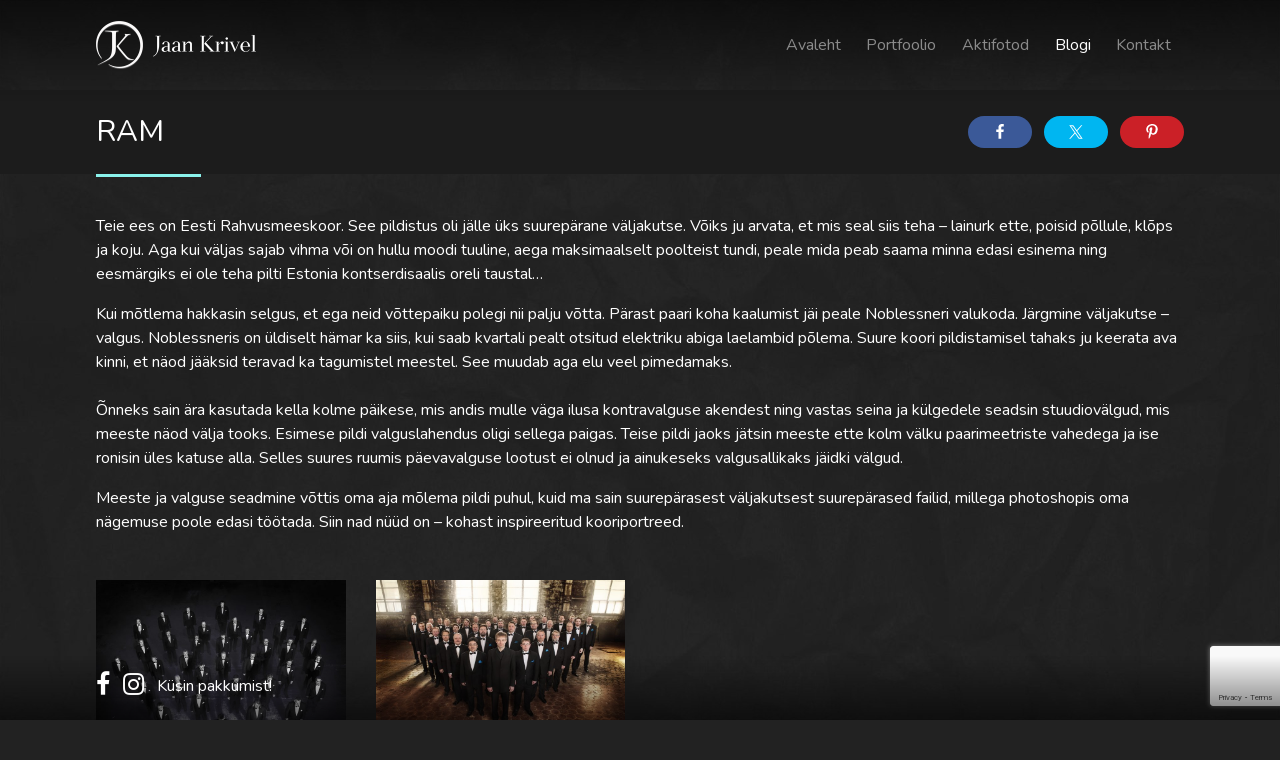

--- FILE ---
content_type: text/html; charset=UTF-8
request_url: https://www.jaankrivel.eu/ram/
body_size: 11354
content:
<!DOCTYPE html>
<html lang="et">
<head>
	<meta charset="UTF-8">
	<meta name="viewport" content="width=device-width, initial-scale=1, shrink-to-fit=no">
	<link rel="profile" href="https://gmpg.org/xfn/11">
	<link href="https://fonts.googleapis.com/css?family=Nunito:400,700" rel="stylesheet">
	<link rel="shortcut icon" type="image/png" href="https://www.jaankrivel.eu/wp-content/themes/jaankrivel/img/favicon.png">
	<meta name="google-site-verification" content="KiMJS2k-SwZV3ehxYilXXksETNaqAEFt1_M1BIxUi1s" />
	<meta name='robots' content='index, follow, max-image-preview:large, max-snippet:-1, max-video-preview:-1' />

	<!-- This site is optimized with the Yoast SEO plugin v26.8 - https://yoast.com/product/yoast-seo-wordpress/ -->
	<title>RAM - Fotograaf Jaan Krivel</title>
	<link rel="canonical" href="https://www.jaankrivel.eu/ram/" />
	<meta property="og:locale" content="et_EE" />
	<meta property="og:type" content="article" />
	<meta property="og:title" content="RAM - Fotograaf Jaan Krivel" />
	<meta property="og:description" content="Teie ees on Eesti Rahvusmeeskoor. See pildistus oli jälle üks suurepärane väljakutse. Võiks ju arvata, et mis seal siis teha – lainurk ette, poisid põllule, klõps ja koju. Aga kui väljas sajab vihma või on hullu moodi tuuline, aega maksimaalselt poolteist tundi, peale mida peab saama minna edasi esinema ning eesmärgiks ei ole teha pilti [...]Read More..." />
	<meta property="og:url" content="https://www.jaankrivel.eu/ram/" />
	<meta property="og:site_name" content="Fotograaf Jaan Krivel" />
	<meta property="article:published_time" content="2019-02-24T17:04:52+00:00" />
	<meta property="article:modified_time" content="2019-04-21T17:10:03+00:00" />
	<meta property="og:image" content="https://www.jaankrivel.eu/wp-content/uploads/2019/04/IMG_9400-Edit-SUURcopy-1700x1316.jpg" />
	<meta property="og:image:width" content="1700" />
	<meta property="og:image:height" content="1316" />
	<meta property="og:image:type" content="image/jpeg" />
	<meta name="author" content="Jaan Krivel" />
	<meta name="twitter:card" content="summary_large_image" />
	<meta name="twitter:label1" content="Written by" />
	<meta name="twitter:data1" content="Jaan Krivel" />
	<meta name="twitter:label2" content="Est. reading time" />
	<meta name="twitter:data2" content="1 minut" />
	<script type="application/ld+json" class="yoast-schema-graph">{"@context":"https://schema.org","@graph":[{"@type":"Article","@id":"https://www.jaankrivel.eu/ram/#article","isPartOf":{"@id":"https://www.jaankrivel.eu/ram/"},"author":{"name":"Jaan Krivel","@id":"https://www.jaankrivel.eu/#/schema/person/45e8fa0131efa1b33130d3440c7ba524"},"headline":"RAM","datePublished":"2019-02-24T17:04:52+00:00","dateModified":"2019-04-21T17:10:03+00:00","mainEntityOfPage":{"@id":"https://www.jaankrivel.eu/ram/"},"wordCount":251,"publisher":{"@id":"https://www.jaankrivel.eu/#organization"},"image":{"@id":"https://www.jaankrivel.eu/ram/#primaryimage"},"thumbnailUrl":"https://www.jaankrivel.eu/wp-content/uploads/2019/04/IMG_9400-Edit-SUURcopy.jpg","inLanguage":"et"},{"@type":"WebPage","@id":"https://www.jaankrivel.eu/ram/","url":"https://www.jaankrivel.eu/ram/","name":"RAM - Fotograaf Jaan Krivel","isPartOf":{"@id":"https://www.jaankrivel.eu/#website"},"primaryImageOfPage":{"@id":"https://www.jaankrivel.eu/ram/#primaryimage"},"image":{"@id":"https://www.jaankrivel.eu/ram/#primaryimage"},"thumbnailUrl":"https://www.jaankrivel.eu/wp-content/uploads/2019/04/IMG_9400-Edit-SUURcopy.jpg","datePublished":"2019-02-24T17:04:52+00:00","dateModified":"2019-04-21T17:10:03+00:00","breadcrumb":{"@id":"https://www.jaankrivel.eu/ram/#breadcrumb"},"inLanguage":"et","potentialAction":[{"@type":"ReadAction","target":["https://www.jaankrivel.eu/ram/"]}]},{"@type":"ImageObject","inLanguage":"et","@id":"https://www.jaankrivel.eu/ram/#primaryimage","url":"https://www.jaankrivel.eu/wp-content/uploads/2019/04/IMG_9400-Edit-SUURcopy.jpg","contentUrl":"https://www.jaankrivel.eu/wp-content/uploads/2019/04/IMG_9400-Edit-SUURcopy.jpg","width":4765,"height":3689},{"@type":"BreadcrumbList","@id":"https://www.jaankrivel.eu/ram/#breadcrumb","itemListElement":[{"@type":"ListItem","position":1,"name":"Home","item":"https://www.jaankrivel.eu/"},{"@type":"ListItem","position":2,"name":"Blogi","item":"https://www.jaankrivel.eu/blogi/"},{"@type":"ListItem","position":3,"name":"RAM"}]},{"@type":"WebSite","@id":"https://www.jaankrivel.eu/#website","url":"https://www.jaankrivel.eu/","name":"Fotograaf Jaan Krivel","description":"","publisher":{"@id":"https://www.jaankrivel.eu/#organization"},"potentialAction":[{"@type":"SearchAction","target":{"@type":"EntryPoint","urlTemplate":"https://www.jaankrivel.eu/?s={search_term_string}"},"query-input":{"@type":"PropertyValueSpecification","valueRequired":true,"valueName":"search_term_string"}}],"inLanguage":"et"},{"@type":"Organization","@id":"https://www.jaankrivel.eu/#organization","name":"Fotograaf Jaan Krivel","url":"https://www.jaankrivel.eu/","logo":{"@type":"ImageObject","inLanguage":"et","@id":"https://www.jaankrivel.eu/#/schema/logo/image/","url":"https://www.jaankrivel.eu/wp-content/uploads/2019/04/Fotograaf-Jaan-Krivel-Logo.png","contentUrl":"https://www.jaankrivel.eu/wp-content/uploads/2019/04/Fotograaf-Jaan-Krivel-Logo.png","width":320,"height":96,"caption":"Fotograaf Jaan Krivel"},"image":{"@id":"https://www.jaankrivel.eu/#/schema/logo/image/"}},{"@type":"Person","@id":"https://www.jaankrivel.eu/#/schema/person/45e8fa0131efa1b33130d3440c7ba524","name":"Jaan Krivel","image":{"@type":"ImageObject","inLanguage":"et","@id":"https://www.jaankrivel.eu/#/schema/person/image/","url":"https://secure.gravatar.com/avatar/fa1c5e9d90f88d95243485f2564bc9d017b92c2bc8a8c7910e71b7a361e4b9c9?s=96&d=mm&r=g","contentUrl":"https://secure.gravatar.com/avatar/fa1c5e9d90f88d95243485f2564bc9d017b92c2bc8a8c7910e71b7a361e4b9c9?s=96&d=mm&r=g","caption":"Jaan Krivel"},"sameAs":["https://www.jaankrivel.eu"]}]}</script>
	<!-- / Yoast SEO plugin. -->


<link rel="alternate" type="application/rss+xml" title="Fotograaf Jaan Krivel &raquo; RSS" href="https://www.jaankrivel.eu/feed/" />
<link rel="alternate" type="application/rss+xml" title="Fotograaf Jaan Krivel &raquo; Kommentaaride RSS" href="https://www.jaankrivel.eu/comments/feed/" />
<link rel="alternate" title="oEmbed (JSON)" type="application/json+oembed" href="https://www.jaankrivel.eu/wp-json/oembed/1.0/embed?url=https%3A%2F%2Fwww.jaankrivel.eu%2Fram%2F" />
<link rel="alternate" title="oEmbed (XML)" type="text/xml+oembed" href="https://www.jaankrivel.eu/wp-json/oembed/1.0/embed?url=https%3A%2F%2Fwww.jaankrivel.eu%2Fram%2F&#038;format=xml" />
<style id='wp-img-auto-sizes-contain-inline-css' type='text/css'>
img:is([sizes=auto i],[sizes^="auto," i]){contain-intrinsic-size:3000px 1500px}
/*# sourceURL=wp-img-auto-sizes-contain-inline-css */
</style>
<style id='wp-emoji-styles-inline-css' type='text/css'>

	img.wp-smiley, img.emoji {
		display: inline !important;
		border: none !important;
		box-shadow: none !important;
		height: 1em !important;
		width: 1em !important;
		margin: 0 0.07em !important;
		vertical-align: -0.1em !important;
		background: none !important;
		padding: 0 !important;
	}
/*# sourceURL=wp-emoji-styles-inline-css */
</style>
<style id='wp-block-library-inline-css' type='text/css'>
:root{--wp-block-synced-color:#7a00df;--wp-block-synced-color--rgb:122,0,223;--wp-bound-block-color:var(--wp-block-synced-color);--wp-editor-canvas-background:#ddd;--wp-admin-theme-color:#007cba;--wp-admin-theme-color--rgb:0,124,186;--wp-admin-theme-color-darker-10:#006ba1;--wp-admin-theme-color-darker-10--rgb:0,107,160.5;--wp-admin-theme-color-darker-20:#005a87;--wp-admin-theme-color-darker-20--rgb:0,90,135;--wp-admin-border-width-focus:2px}@media (min-resolution:192dpi){:root{--wp-admin-border-width-focus:1.5px}}.wp-element-button{cursor:pointer}:root .has-very-light-gray-background-color{background-color:#eee}:root .has-very-dark-gray-background-color{background-color:#313131}:root .has-very-light-gray-color{color:#eee}:root .has-very-dark-gray-color{color:#313131}:root .has-vivid-green-cyan-to-vivid-cyan-blue-gradient-background{background:linear-gradient(135deg,#00d084,#0693e3)}:root .has-purple-crush-gradient-background{background:linear-gradient(135deg,#34e2e4,#4721fb 50%,#ab1dfe)}:root .has-hazy-dawn-gradient-background{background:linear-gradient(135deg,#faaca8,#dad0ec)}:root .has-subdued-olive-gradient-background{background:linear-gradient(135deg,#fafae1,#67a671)}:root .has-atomic-cream-gradient-background{background:linear-gradient(135deg,#fdd79a,#004a59)}:root .has-nightshade-gradient-background{background:linear-gradient(135deg,#330968,#31cdcf)}:root .has-midnight-gradient-background{background:linear-gradient(135deg,#020381,#2874fc)}:root{--wp--preset--font-size--normal:16px;--wp--preset--font-size--huge:42px}.has-regular-font-size{font-size:1em}.has-larger-font-size{font-size:2.625em}.has-normal-font-size{font-size:var(--wp--preset--font-size--normal)}.has-huge-font-size{font-size:var(--wp--preset--font-size--huge)}.has-text-align-center{text-align:center}.has-text-align-left{text-align:left}.has-text-align-right{text-align:right}.has-fit-text{white-space:nowrap!important}#end-resizable-editor-section{display:none}.aligncenter{clear:both}.items-justified-left{justify-content:flex-start}.items-justified-center{justify-content:center}.items-justified-right{justify-content:flex-end}.items-justified-space-between{justify-content:space-between}.screen-reader-text{border:0;clip-path:inset(50%);height:1px;margin:-1px;overflow:hidden;padding:0;position:absolute;width:1px;word-wrap:normal!important}.screen-reader-text:focus{background-color:#ddd;clip-path:none;color:#444;display:block;font-size:1em;height:auto;left:5px;line-height:normal;padding:15px 23px 14px;text-decoration:none;top:5px;width:auto;z-index:100000}html :where(.has-border-color){border-style:solid}html :where([style*=border-top-color]){border-top-style:solid}html :where([style*=border-right-color]){border-right-style:solid}html :where([style*=border-bottom-color]){border-bottom-style:solid}html :where([style*=border-left-color]){border-left-style:solid}html :where([style*=border-width]){border-style:solid}html :where([style*=border-top-width]){border-top-style:solid}html :where([style*=border-right-width]){border-right-style:solid}html :where([style*=border-bottom-width]){border-bottom-style:solid}html :where([style*=border-left-width]){border-left-style:solid}html :where(img[class*=wp-image-]){height:auto;max-width:100%}:where(figure){margin:0 0 1em}html :where(.is-position-sticky){--wp-admin--admin-bar--position-offset:var(--wp-admin--admin-bar--height,0px)}@media screen and (max-width:600px){html :where(.is-position-sticky){--wp-admin--admin-bar--position-offset:0px}}

/*# sourceURL=wp-block-library-inline-css */
</style><style id='global-styles-inline-css' type='text/css'>
:root{--wp--preset--aspect-ratio--square: 1;--wp--preset--aspect-ratio--4-3: 4/3;--wp--preset--aspect-ratio--3-4: 3/4;--wp--preset--aspect-ratio--3-2: 3/2;--wp--preset--aspect-ratio--2-3: 2/3;--wp--preset--aspect-ratio--16-9: 16/9;--wp--preset--aspect-ratio--9-16: 9/16;--wp--preset--color--black: #000000;--wp--preset--color--cyan-bluish-gray: #abb8c3;--wp--preset--color--white: #ffffff;--wp--preset--color--pale-pink: #f78da7;--wp--preset--color--vivid-red: #cf2e2e;--wp--preset--color--luminous-vivid-orange: #ff6900;--wp--preset--color--luminous-vivid-amber: #fcb900;--wp--preset--color--light-green-cyan: #7bdcb5;--wp--preset--color--vivid-green-cyan: #00d084;--wp--preset--color--pale-cyan-blue: #8ed1fc;--wp--preset--color--vivid-cyan-blue: #0693e3;--wp--preset--color--vivid-purple: #9b51e0;--wp--preset--gradient--vivid-cyan-blue-to-vivid-purple: linear-gradient(135deg,rgb(6,147,227) 0%,rgb(155,81,224) 100%);--wp--preset--gradient--light-green-cyan-to-vivid-green-cyan: linear-gradient(135deg,rgb(122,220,180) 0%,rgb(0,208,130) 100%);--wp--preset--gradient--luminous-vivid-amber-to-luminous-vivid-orange: linear-gradient(135deg,rgb(252,185,0) 0%,rgb(255,105,0) 100%);--wp--preset--gradient--luminous-vivid-orange-to-vivid-red: linear-gradient(135deg,rgb(255,105,0) 0%,rgb(207,46,46) 100%);--wp--preset--gradient--very-light-gray-to-cyan-bluish-gray: linear-gradient(135deg,rgb(238,238,238) 0%,rgb(169,184,195) 100%);--wp--preset--gradient--cool-to-warm-spectrum: linear-gradient(135deg,rgb(74,234,220) 0%,rgb(151,120,209) 20%,rgb(207,42,186) 40%,rgb(238,44,130) 60%,rgb(251,105,98) 80%,rgb(254,248,76) 100%);--wp--preset--gradient--blush-light-purple: linear-gradient(135deg,rgb(255,206,236) 0%,rgb(152,150,240) 100%);--wp--preset--gradient--blush-bordeaux: linear-gradient(135deg,rgb(254,205,165) 0%,rgb(254,45,45) 50%,rgb(107,0,62) 100%);--wp--preset--gradient--luminous-dusk: linear-gradient(135deg,rgb(255,203,112) 0%,rgb(199,81,192) 50%,rgb(65,88,208) 100%);--wp--preset--gradient--pale-ocean: linear-gradient(135deg,rgb(255,245,203) 0%,rgb(182,227,212) 50%,rgb(51,167,181) 100%);--wp--preset--gradient--electric-grass: linear-gradient(135deg,rgb(202,248,128) 0%,rgb(113,206,126) 100%);--wp--preset--gradient--midnight: linear-gradient(135deg,rgb(2,3,129) 0%,rgb(40,116,252) 100%);--wp--preset--font-size--small: 13px;--wp--preset--font-size--medium: 20px;--wp--preset--font-size--large: 36px;--wp--preset--font-size--x-large: 42px;--wp--preset--spacing--20: 0.44rem;--wp--preset--spacing--30: 0.67rem;--wp--preset--spacing--40: 1rem;--wp--preset--spacing--50: 1.5rem;--wp--preset--spacing--60: 2.25rem;--wp--preset--spacing--70: 3.38rem;--wp--preset--spacing--80: 5.06rem;--wp--preset--shadow--natural: 6px 6px 9px rgba(0, 0, 0, 0.2);--wp--preset--shadow--deep: 12px 12px 50px rgba(0, 0, 0, 0.4);--wp--preset--shadow--sharp: 6px 6px 0px rgba(0, 0, 0, 0.2);--wp--preset--shadow--outlined: 6px 6px 0px -3px rgb(255, 255, 255), 6px 6px rgb(0, 0, 0);--wp--preset--shadow--crisp: 6px 6px 0px rgb(0, 0, 0);}:where(.is-layout-flex){gap: 0.5em;}:where(.is-layout-grid){gap: 0.5em;}body .is-layout-flex{display: flex;}.is-layout-flex{flex-wrap: wrap;align-items: center;}.is-layout-flex > :is(*, div){margin: 0;}body .is-layout-grid{display: grid;}.is-layout-grid > :is(*, div){margin: 0;}:where(.wp-block-columns.is-layout-flex){gap: 2em;}:where(.wp-block-columns.is-layout-grid){gap: 2em;}:where(.wp-block-post-template.is-layout-flex){gap: 1.25em;}:where(.wp-block-post-template.is-layout-grid){gap: 1.25em;}.has-black-color{color: var(--wp--preset--color--black) !important;}.has-cyan-bluish-gray-color{color: var(--wp--preset--color--cyan-bluish-gray) !important;}.has-white-color{color: var(--wp--preset--color--white) !important;}.has-pale-pink-color{color: var(--wp--preset--color--pale-pink) !important;}.has-vivid-red-color{color: var(--wp--preset--color--vivid-red) !important;}.has-luminous-vivid-orange-color{color: var(--wp--preset--color--luminous-vivid-orange) !important;}.has-luminous-vivid-amber-color{color: var(--wp--preset--color--luminous-vivid-amber) !important;}.has-light-green-cyan-color{color: var(--wp--preset--color--light-green-cyan) !important;}.has-vivid-green-cyan-color{color: var(--wp--preset--color--vivid-green-cyan) !important;}.has-pale-cyan-blue-color{color: var(--wp--preset--color--pale-cyan-blue) !important;}.has-vivid-cyan-blue-color{color: var(--wp--preset--color--vivid-cyan-blue) !important;}.has-vivid-purple-color{color: var(--wp--preset--color--vivid-purple) !important;}.has-black-background-color{background-color: var(--wp--preset--color--black) !important;}.has-cyan-bluish-gray-background-color{background-color: var(--wp--preset--color--cyan-bluish-gray) !important;}.has-white-background-color{background-color: var(--wp--preset--color--white) !important;}.has-pale-pink-background-color{background-color: var(--wp--preset--color--pale-pink) !important;}.has-vivid-red-background-color{background-color: var(--wp--preset--color--vivid-red) !important;}.has-luminous-vivid-orange-background-color{background-color: var(--wp--preset--color--luminous-vivid-orange) !important;}.has-luminous-vivid-amber-background-color{background-color: var(--wp--preset--color--luminous-vivid-amber) !important;}.has-light-green-cyan-background-color{background-color: var(--wp--preset--color--light-green-cyan) !important;}.has-vivid-green-cyan-background-color{background-color: var(--wp--preset--color--vivid-green-cyan) !important;}.has-pale-cyan-blue-background-color{background-color: var(--wp--preset--color--pale-cyan-blue) !important;}.has-vivid-cyan-blue-background-color{background-color: var(--wp--preset--color--vivid-cyan-blue) !important;}.has-vivid-purple-background-color{background-color: var(--wp--preset--color--vivid-purple) !important;}.has-black-border-color{border-color: var(--wp--preset--color--black) !important;}.has-cyan-bluish-gray-border-color{border-color: var(--wp--preset--color--cyan-bluish-gray) !important;}.has-white-border-color{border-color: var(--wp--preset--color--white) !important;}.has-pale-pink-border-color{border-color: var(--wp--preset--color--pale-pink) !important;}.has-vivid-red-border-color{border-color: var(--wp--preset--color--vivid-red) !important;}.has-luminous-vivid-orange-border-color{border-color: var(--wp--preset--color--luminous-vivid-orange) !important;}.has-luminous-vivid-amber-border-color{border-color: var(--wp--preset--color--luminous-vivid-amber) !important;}.has-light-green-cyan-border-color{border-color: var(--wp--preset--color--light-green-cyan) !important;}.has-vivid-green-cyan-border-color{border-color: var(--wp--preset--color--vivid-green-cyan) !important;}.has-pale-cyan-blue-border-color{border-color: var(--wp--preset--color--pale-cyan-blue) !important;}.has-vivid-cyan-blue-border-color{border-color: var(--wp--preset--color--vivid-cyan-blue) !important;}.has-vivid-purple-border-color{border-color: var(--wp--preset--color--vivid-purple) !important;}.has-vivid-cyan-blue-to-vivid-purple-gradient-background{background: var(--wp--preset--gradient--vivid-cyan-blue-to-vivid-purple) !important;}.has-light-green-cyan-to-vivid-green-cyan-gradient-background{background: var(--wp--preset--gradient--light-green-cyan-to-vivid-green-cyan) !important;}.has-luminous-vivid-amber-to-luminous-vivid-orange-gradient-background{background: var(--wp--preset--gradient--luminous-vivid-amber-to-luminous-vivid-orange) !important;}.has-luminous-vivid-orange-to-vivid-red-gradient-background{background: var(--wp--preset--gradient--luminous-vivid-orange-to-vivid-red) !important;}.has-very-light-gray-to-cyan-bluish-gray-gradient-background{background: var(--wp--preset--gradient--very-light-gray-to-cyan-bluish-gray) !important;}.has-cool-to-warm-spectrum-gradient-background{background: var(--wp--preset--gradient--cool-to-warm-spectrum) !important;}.has-blush-light-purple-gradient-background{background: var(--wp--preset--gradient--blush-light-purple) !important;}.has-blush-bordeaux-gradient-background{background: var(--wp--preset--gradient--blush-bordeaux) !important;}.has-luminous-dusk-gradient-background{background: var(--wp--preset--gradient--luminous-dusk) !important;}.has-pale-ocean-gradient-background{background: var(--wp--preset--gradient--pale-ocean) !important;}.has-electric-grass-gradient-background{background: var(--wp--preset--gradient--electric-grass) !important;}.has-midnight-gradient-background{background: var(--wp--preset--gradient--midnight) !important;}.has-small-font-size{font-size: var(--wp--preset--font-size--small) !important;}.has-medium-font-size{font-size: var(--wp--preset--font-size--medium) !important;}.has-large-font-size{font-size: var(--wp--preset--font-size--large) !important;}.has-x-large-font-size{font-size: var(--wp--preset--font-size--x-large) !important;}
/*# sourceURL=global-styles-inline-css */
</style>

<style id='classic-theme-styles-inline-css' type='text/css'>
/*! This file is auto-generated */
.wp-block-button__link{color:#fff;background-color:#32373c;border-radius:9999px;box-shadow:none;text-decoration:none;padding:calc(.667em + 2px) calc(1.333em + 2px);font-size:1.125em}.wp-block-file__button{background:#32373c;color:#fff;text-decoration:none}
/*# sourceURL=/wp-includes/css/classic-themes.min.css */
</style>
<link rel='stylesheet' id='contact-form-7-css' href='https://www.jaankrivel.eu/wp-content/plugins/contact-form-7/includes/css/styles.css?ver=6.1.4' type='text/css' media='all' />
<link rel='stylesheet' id='understrap-styles-css' href='https://www.jaankrivel.eu/wp-content/themes/jaankrivel/css/theme.min.css?ver=0.9.1.1642118005' type='text/css' media='all' />
<link rel='stylesheet' id='wp-block-paragraph-css' href='https://www.jaankrivel.eu/wp-includes/blocks/paragraph/style.min.css?ver=6.9' type='text/css' media='all' />
<script type="text/javascript" id="image-watermark-no-right-click-js-before">
/* <![CDATA[ */
var iwArgsNoRightClick = {"rightclick":"N","draganddrop":"N","devtools":"Y","enableToast":"Y","toastMessage":"This content is protected"};

//# sourceURL=image-watermark-no-right-click-js-before
/* ]]> */
</script>
<script type="text/javascript" src="https://www.jaankrivel.eu/wp-content/plugins/image-watermark/js/no-right-click.js?ver=2.0.4" id="image-watermark-no-right-click-js"></script>
<script type="text/javascript" src="https://www.jaankrivel.eu/wp-includes/js/jquery/jquery.min.js?ver=3.7.1" id="jquery-core-js"></script>
<script type="text/javascript" src="https://www.jaankrivel.eu/wp-includes/js/jquery/jquery-migrate.min.js?ver=3.4.1" id="jquery-migrate-js"></script>
<link rel="https://api.w.org/" href="https://www.jaankrivel.eu/wp-json/" /><link rel="alternate" title="JSON" type="application/json" href="https://www.jaankrivel.eu/wp-json/wp/v2/posts/2241" /><link rel="EditURI" type="application/rsd+xml" title="RSD" href="https://www.jaankrivel.eu/xmlrpc.php?rsd" />
<meta name="generator" content="WordPress 6.9" />
<link rel='shortlink' href='https://www.jaankrivel.eu/?p=2241' />
<meta name="mobile-web-app-capable" content="yes">
<meta name="apple-mobile-web-app-capable" content="yes">
<meta name="apple-mobile-web-app-title" content="Fotograaf Jaan Krivel - ">
<style type="text/css">.recentcomments a{display:inline !important;padding:0 !important;margin:0 !important;}</style>	<link rel="stylesheet" href="https://cdn.jsdelivr.net/gh/fancyapps/fancybox@3.5.7/dist/jquery.fancybox.min.css" />
	<!-- Global site tag (gtag.js) - Google Analytics -->
	<script async src="https://www.googletagmanager.com/gtag/js?id=UA-137873030-1"></script>
	<script>
		window.dataLayer = window.dataLayer || [];
		function gtag(){dataLayer.push(arguments);}
		gtag('js', new Date());
		gtag('config', 'UA-137873030-1');
	</script>
	<!-- Load Facebook SDK for JavaScript -->
	<div id="fb-root"></div>
	<script>
	window.fbAsyncInit = function() {
		FB.init({
		xfbml            : true,
		version          : 'v3.3'
		});
	};

	(function(d, s, id) {
	var js, fjs = d.getElementsByTagName(s)[0];
	if (d.getElementById(id)) return;
	js = d.createElement(s); js.id = id;
	js.src = 'https://connect.facebook.net/en_US/sdk/xfbml.customerchat.js';
	fjs.parentNode.insertBefore(js, fjs);
	}(document, 'script', 'facebook-jssdk'));</script>

	<!-- Your customer chat code -->
	<div class="fb-customerchat"
	attribution=setup_tool
	page_id="675935759181596"
	theme_color="#67b868"
	logged_in_greeting="Hello! Thank you for visiting, how can I help you?"
	logged_out_greeting="Hello! Thank you for visiting, how can I help you?">
	</div>
<link rel='stylesheet' id='shared-counts-css' href='https://www.jaankrivel.eu/wp-content/plugins/shared-counts/assets/css/shared-counts.min.css?ver=1.5.0' type='text/css' media='all' />
</head>

<body data-rsssl=1 class="wp-singular post-template-default single single-post postid-2241 single-format-standard wp-custom-logo wp-theme-jaankrivel group-blog">

<nav class="navbar fixed-top navbar-dark navbar-expand-md">

	<div class="container-fluid">

		<a href="https://www.jaankrivel.eu/" class="navbar-brand custom-logo-link" rel="home"><img width="320" height="96" src="https://www.jaankrivel.eu/wp-content/uploads/2019/04/Fotograaf-Jaan-Krivel-Logo.png" class="img-fluid" alt="Fotograaf Jaan Krivel" decoding="async" srcset="https://www.jaankrivel.eu/wp-content/uploads/2019/04/Fotograaf-Jaan-Krivel-Logo.png 320w, https://www.jaankrivel.eu/wp-content/uploads/2019/04/Fotograaf-Jaan-Krivel-Logo-30x9.png 30w" sizes="(max-width: 320px) 100vw, 320px" /></a>
		<button class="navbar-toggler" type="button" data-toggle="collapse" data-target="#navbarNavDropdown" aria-controls="navbarNavDropdown" aria-expanded="false" aria-label="Toggle navigation">
			<span class="navbar-toggler-icon"></span>
		</button>

		<div id="navbarNavDropdown" class="collapse navbar-collapse"><ul id="main-menu" class="navbar-nav navbar-mobile ml-auto"><li itemscope="itemscope" itemtype="https://www.schema.org/SiteNavigationElement" id="menu-item-10" class="menu-item menu-item-type-post_type menu-item-object-page menu-item-home menu-item-10 nav-item"><a title="Avaleht" href="https://www.jaankrivel.eu/" class="nav-link">Avaleht</a></li>
<li itemscope="itemscope" itemtype="https://www.schema.org/SiteNavigationElement" id="menu-item-45" class="menu-item menu-item-type-post_type menu-item-object-page menu-item-45 nav-item"><a title="Portfoolio" href="https://www.jaankrivel.eu/portfoolio/" class="nav-link">Portfoolio</a></li>
<li itemscope="itemscope" itemtype="https://www.schema.org/SiteNavigationElement" id="menu-item-3972" class="menu-item menu-item-type-post_type menu-item-object-page menu-item-3972 nav-item"><a title="Aktifotod" href="https://www.jaankrivel.eu/aktifotod/" class="nav-link">Aktifotod</a></li>
<li itemscope="itemscope" itemtype="https://www.schema.org/SiteNavigationElement" id="menu-item-13" class="menu-item menu-item-type-post_type menu-item-object-page current_page_parent menu-item-13 nav-item"><a title="Blogi" href="https://www.jaankrivel.eu/blogi/" class="nav-link">Blogi</a></li>
<li itemscope="itemscope" itemtype="https://www.schema.org/SiteNavigationElement" id="menu-item-43" class="menu-item menu-item-type-post_type menu-item-object-page menu-item-43 nav-item"><a title="Kontakt" href="https://www.jaankrivel.eu/kontakt/" class="nav-link">Kontakt</a></li>
</ul></div>
	</div>

</nav>

<div class="site" id="page">


	
<article class="post-2241 post type-post status-publish format-standard has-post-thumbnail hentry category-maaratlemata" id="post-2241">

	<header class="page-header">
		<div class="container-fluid d-flex align-items-center justify-content-between">
			<h1 class="entry-title">RAM</h1>			<!-- <div class="entry-meta">
				<span class="post-date">24.02.2019</span>			</div> -->
			<div class="d-none d-md-block">
				<div class="shared-counts-wrap shortcode style-buttons"><a href="https://www.facebook.com/sharer/sharer.php?u=https://www.jaankrivel.eu/ram/&#038;display=popup&#038;ref=plugin&#038;src=share_button" title="Share on Facebook"  target="_blank"  rel="nofollow noopener noreferrer"  class="shared-counts-button facebook shared-counts-no-count" data-postid="2241" data-social-network="Facebook" data-social-action="Share" data-social-target="https://www.jaankrivel.eu/ram/"><span class="shared-counts-icon-label"><span class="shared-counts-icon"><svg version="1.1" xmlns="http://www.w3.org/2000/svg" width="18.8125" height="32" viewBox="0 0 602 1024"><path d="M548 6.857v150.857h-89.714q-49.143 0-66.286 20.571t-17.143 61.714v108h167.429l-22.286 169.143h-145.143v433.714h-174.857v-433.714h-145.714v-169.143h145.714v-124.571q0-106.286 59.429-164.857t158.286-58.571q84 0 130.286 6.857z"></path></svg></span><span class="shared-counts-label">Facebook</span></span></a><a href="https://twitter.com/share?url=https://www.jaankrivel.eu/ram/&#038;text=RAM" title="Share on Twitter"  target="_blank"  rel="nofollow noopener noreferrer"  class="shared-counts-button twitter shared-counts-no-count" data-postid="2241" data-social-network="Twitter" data-social-action="Tweet" data-social-target="https://www.jaankrivel.eu/ram/"><span class="shared-counts-icon-label"><span class="shared-counts-icon"><svg viewBox="0 0 24 24" xmlns="http://www.w3.org/2000/svg"><path d="M13.8944 10.4695L21.3345 2H19.5716L13.1085 9.35244L7.95022 2H1.99936L9.80147 13.1192L1.99936 22H3.76218L10.5832 14.2338L16.0318 22H21.9827L13.8944 10.4695ZM11.4792 13.2168L10.6875 12.1089L4.39789 3.30146H7.10594L12.1833 10.412L12.9717 11.5199L19.5708 20.7619H16.8628L11.4792 13.2168Z" /></svg></span><span class="shared-counts-label">Tweet</span></span></a><a href="https://pinterest.com/pin/create/button/?url=https://www.jaankrivel.eu/ram/&#038;media=https://www.jaankrivel.eu/wp-content/uploads/2019/04/IMG_9400-Edit-SUURcopy.jpg&#038;description=RAM" title="Share on Pinterest"  target="_blank"  rel="nofollow noopener noreferrer"  class="shared-counts-button pinterest shared-counts-no-count" data-postid="2241" data-pin-do="none" data-social-network="Pinterest" data-social-action="Pin" data-social-target="https://www.jaankrivel.eu/ram/"><span class="shared-counts-icon-label"><span class="shared-counts-icon"><svg version="1.1" xmlns="http://www.w3.org/2000/svg" width="22.84375" height="32" viewBox="0 0 731 1024"><path d="M0 341.143q0-61.714 21.429-116.286t59.143-95.143 86.857-70.286 105.714-44.571 115.429-14.857q90.286 0 168 38t126.286 110.571 48.571 164q0 54.857-10.857 107.429t-34.286 101.143-57.143 85.429-82.857 58.857-108 22q-38.857 0-77.143-18.286t-54.857-50.286q-5.714 22.286-16 64.286t-13.429 54.286-11.714 40.571-14.857 40.571-18.286 35.714-26.286 44.286-35.429 49.429l-8 2.857-5.143-5.714q-8.571-89.714-8.571-107.429 0-52.571 12.286-118t38-164.286 29.714-116q-18.286-37.143-18.286-96.571 0-47.429 29.714-89.143t75.429-41.714q34.857 0 54.286 23.143t19.429 58.571q0 37.714-25.143 109.143t-25.143 106.857q0 36 25.714 59.714t62.286 23.714q31.429 0 58.286-14.286t44.857-38.857 32-54.286 21.714-63.143 11.429-63.429 3.714-56.857q0-98.857-62.571-154t-163.143-55.143q-114.286 0-190.857 74t-76.571 187.714q0 25.143 7.143 48.571t15.429 37.143 15.429 26 7.143 17.429q0 16-8.571 41.714t-21.143 25.714q-1.143 0-9.714-1.714-29.143-8.571-51.714-32t-34.857-54-18.571-61.714-6.286-60.857z"></path></svg></span><span class="shared-counts-label">Pin</span></span></a></div>			</div>
		</div>
	</header>

	<div class="page-content container-fluid">
		
		<div class="entry-content">
			<div class="d-block d-md-none mb-4">
				<div class="shared-counts-wrap shortcode style-buttons"><a href="https://www.facebook.com/sharer/sharer.php?u=https://www.jaankrivel.eu/ram/&#038;display=popup&#038;ref=plugin&#038;src=share_button" title="Share on Facebook"  target="_blank"  rel="nofollow noopener noreferrer"  class="shared-counts-button facebook shared-counts-no-count" data-postid="2241" data-social-network="Facebook" data-social-action="Share" data-social-target="https://www.jaankrivel.eu/ram/"><span class="shared-counts-icon-label"><span class="shared-counts-icon"><svg version="1.1" xmlns="http://www.w3.org/2000/svg" width="18.8125" height="32" viewBox="0 0 602 1024"><path d="M548 6.857v150.857h-89.714q-49.143 0-66.286 20.571t-17.143 61.714v108h167.429l-22.286 169.143h-145.143v433.714h-174.857v-433.714h-145.714v-169.143h145.714v-124.571q0-106.286 59.429-164.857t158.286-58.571q84 0 130.286 6.857z"></path></svg></span><span class="shared-counts-label">Facebook</span></span></a><a href="https://twitter.com/share?url=https://www.jaankrivel.eu/ram/&#038;text=RAM" title="Share on Twitter"  target="_blank"  rel="nofollow noopener noreferrer"  class="shared-counts-button twitter shared-counts-no-count" data-postid="2241" data-social-network="Twitter" data-social-action="Tweet" data-social-target="https://www.jaankrivel.eu/ram/"><span class="shared-counts-icon-label"><span class="shared-counts-icon"><svg viewBox="0 0 24 24" xmlns="http://www.w3.org/2000/svg"><path d="M13.8944 10.4695L21.3345 2H19.5716L13.1085 9.35244L7.95022 2H1.99936L9.80147 13.1192L1.99936 22H3.76218L10.5832 14.2338L16.0318 22H21.9827L13.8944 10.4695ZM11.4792 13.2168L10.6875 12.1089L4.39789 3.30146H7.10594L12.1833 10.412L12.9717 11.5199L19.5708 20.7619H16.8628L11.4792 13.2168Z" /></svg></span><span class="shared-counts-label">Tweet</span></span></a><a href="https://pinterest.com/pin/create/button/?url=https://www.jaankrivel.eu/ram/&#038;media=https://www.jaankrivel.eu/wp-content/uploads/2019/04/IMG_9400-Edit-SUURcopy.jpg&#038;description=RAM" title="Share on Pinterest"  target="_blank"  rel="nofollow noopener noreferrer"  class="shared-counts-button pinterest shared-counts-no-count" data-postid="2241" data-pin-do="none" data-social-network="Pinterest" data-social-action="Pin" data-social-target="https://www.jaankrivel.eu/ram/"><span class="shared-counts-icon-label"><span class="shared-counts-icon"><svg version="1.1" xmlns="http://www.w3.org/2000/svg" width="22.84375" height="32" viewBox="0 0 731 1024"><path d="M0 341.143q0-61.714 21.429-116.286t59.143-95.143 86.857-70.286 105.714-44.571 115.429-14.857q90.286 0 168 38t126.286 110.571 48.571 164q0 54.857-10.857 107.429t-34.286 101.143-57.143 85.429-82.857 58.857-108 22q-38.857 0-77.143-18.286t-54.857-50.286q-5.714 22.286-16 64.286t-13.429 54.286-11.714 40.571-14.857 40.571-18.286 35.714-26.286 44.286-35.429 49.429l-8 2.857-5.143-5.714q-8.571-89.714-8.571-107.429 0-52.571 12.286-118t38-164.286 29.714-116q-18.286-37.143-18.286-96.571 0-47.429 29.714-89.143t75.429-41.714q34.857 0 54.286 23.143t19.429 58.571q0 37.714-25.143 109.143t-25.143 106.857q0 36 25.714 59.714t62.286 23.714q31.429 0 58.286-14.286t44.857-38.857 32-54.286 21.714-63.143 11.429-63.429 3.714-56.857q0-98.857-62.571-154t-163.143-55.143q-114.286 0-190.857 74t-76.571 187.714q0 25.143 7.143 48.571t15.429 37.143 15.429 26 7.143 17.429q0 16-8.571 41.714t-21.143 25.714q-1.143 0-9.714-1.714-29.143-8.571-51.714-32t-34.857-54-18.571-61.714-6.286-60.857z"></path></svg></span><span class="shared-counts-label">Pin</span></span></a></div>			</div>
			
<p>Teie ees on Eesti Rahvusmeeskoor. See pildistus oli jälle üks suurepärane väljakutse. Võiks ju arvata, et mis seal siis teha – lainurk ette, poisid põllule, klõps ja koju. Aga kui väljas sajab vihma või on hullu moodi tuuline, aega maksimaalselt poolteist tundi, peale mida peab saama minna edasi esinema ning eesmärgiks ei ole teha pilti Estonia kontserdisaalis oreli taustal&#8230; </p>



<p>Kui mõtlema hakkasin selgus, et ega neid võttepaiku polegi nii palju võtta. Pärast paari koha kaalumist jäi peale Noblessneri valukoda. Järgmine väljakutse – valgus. Noblessneris on üldiselt hämar ka siis, kui saab kvartali pealt otsitud elektriku abiga laelambid põlema. Suure koori pildistamisel tahaks ju keerata ava kinni, et näod jääksid teravad ka tagumistel meestel. See muudab aga elu veel pimedamaks.<br><br>Õnneks sain ära kasutada kella kolme päikese, mis andis mulle väga ilusa kontravalguse akendest ning vastas seina ja külgedele seadsin stuudiovälgud, mis meeste näod välja tooks. Esimese pildi valguslahendus oligi sellega paigas. Teise pildi jaoks jätsin meeste ette kolm välku paarimeetriste vahedega ja ise ronisin üles katuse alla. Selles suures ruumis päevavalguse lootust ei olnud ja ainukeseks valgusallikaks jäidki välgud.&nbsp;</p>



<p>Meeste ja valguse seadmine võttis oma aja mõlema pildi puhul, kuid ma sain suurepärasest väljakutsest suurepärased failid, millega photoshopis oma nägemuse poole edasi töötada. Siin nad&nbsp;nüüd on &#8211; kohast inspireeritud kooriportreed.

</p>
		</div>

					<div id="gallery" class="gallery row" data-isotope='{ "itemSelector": ".gallery-item", "layoutMode": "masonry" }'>
									<div class="gallery-item col-6 col-md-4 col-lg-3">
						<a href="https://www.jaankrivel.eu/wp-content/uploads/2019/04/IMG_9400-Edit-SUURcopy-1700x1316.jpg" data-fancybox="gallery">
							<figure><img src="https://www.jaankrivel.eu/wp-content/uploads/2019/04/IMG_9400-Edit-SUURcopy-800x619.jpg" alt="" /></figure>
						</a>
					</div>
									<div class="gallery-item col-6 col-md-4 col-lg-3">
						<a href="https://www.jaankrivel.eu/wp-content/uploads/2019/04/IMG_9353-Edit-SUURcopy-1700x1133.jpg" data-fancybox="gallery">
							<figure><img src="https://www.jaankrivel.eu/wp-content/uploads/2019/04/IMG_9353-Edit-SUURcopy-800x533.jpg" alt="" /></figure>
						</a>
					</div>
							</div>
				
	</div>

</article>
	


	<footer class="footer">
		<div class="container-fluid">
			<ul class="list-inline d-flex align-items-center mb-0">
				<li class="list-inline-item">
					<a href="https://www.facebook.com/Jaan-Krivel-Photo_Arts-675935759181596/" target="_blank">
						<span class="fa fa-facebook-f"></span>
					</a>
				</li>
				<li class="list-inline-item">
					<a href="https://www.instagram.com/jaankrivel/" target="_blank">
						<span class="fa fa-instagram"></span>
					</a>
				</li>
				<li class="list-inline-item">
					<span class="copyright">
						<a href="https://www.jaankrivel.eu/kontakt/">
							Küsin pakkumist!						</a>
					</span>
				</li>
			</ul>
		</div>
	</footer>

</div>

<script src="https://code.jquery.com/jquery-3.3.1.min.js"></script>
<script src="https://unpkg.com/isotope-layout@3/dist/isotope.pkgd.min.js"></script>
<script src="https://unpkg.com/imagesloaded@4/imagesloaded.pkgd.min.js"></script>
<script src="https://cdn.jsdelivr.net/npm/vanilla-lazyload@11.0.6/dist/lazyload.min.js"></script>
<script src="https://cdn.jsdelivr.net/gh/fancyapps/fancybox@3.5.7/dist/jquery.fancybox.min.js"></script>
<script type="speculationrules">
{"prefetch":[{"source":"document","where":{"and":[{"href_matches":"/*"},{"not":{"href_matches":["/wp-*.php","/wp-admin/*","/wp-content/uploads/*","/wp-content/*","/wp-content/plugins/*","/wp-content/themes/jaankrivel/*","/*\\?(.+)"]}},{"not":{"selector_matches":"a[rel~=\"nofollow\"]"}},{"not":{"selector_matches":".no-prefetch, .no-prefetch a"}}]},"eagerness":"conservative"}]}
</script>
<script type="text/javascript" src="https://www.jaankrivel.eu/wp-includes/js/dist/hooks.min.js?ver=dd5603f07f9220ed27f1" id="wp-hooks-js"></script>
<script type="text/javascript" src="https://www.jaankrivel.eu/wp-includes/js/dist/i18n.min.js?ver=c26c3dc7bed366793375" id="wp-i18n-js"></script>
<script type="text/javascript" id="wp-i18n-js-after">
/* <![CDATA[ */
wp.i18n.setLocaleData( { 'text direction\u0004ltr': [ 'ltr' ] } );
//# sourceURL=wp-i18n-js-after
/* ]]> */
</script>
<script type="text/javascript" src="https://www.jaankrivel.eu/wp-content/plugins/contact-form-7/includes/swv/js/index.js?ver=6.1.4" id="swv-js"></script>
<script type="text/javascript" id="contact-form-7-js-before">
/* <![CDATA[ */
var wpcf7 = {
    "api": {
        "root": "https:\/\/www.jaankrivel.eu\/wp-json\/",
        "namespace": "contact-form-7\/v1"
    },
    "cached": 1
};
//# sourceURL=contact-form-7-js-before
/* ]]> */
</script>
<script type="text/javascript" src="https://www.jaankrivel.eu/wp-content/plugins/contact-form-7/includes/js/index.js?ver=6.1.4" id="contact-form-7-js"></script>
<script type="text/javascript" src="https://www.jaankrivel.eu/wp-content/themes/jaankrivel/js/theme.min.js?ver=0.9.1.1554828398" id="understrap-scripts-js"></script>
<script type="text/javascript" src="https://www.jaankrivel.eu/wp-content/plugins/bj-lazy-load/js/bj-lazy-load.min.js?ver=2" id="BJLL-js"></script>
<script type="text/javascript" src="https://www.google.com/recaptcha/api.js?render=6LdyIKwUAAAAANxtOpHfnFMhh1vAMWHfK66TiUtT&amp;ver=3.0" id="google-recaptcha-js"></script>
<script type="text/javascript" src="https://www.jaankrivel.eu/wp-includes/js/dist/vendor/wp-polyfill.min.js?ver=3.15.0" id="wp-polyfill-js"></script>
<script type="text/javascript" id="wpcf7-recaptcha-js-before">
/* <![CDATA[ */
var wpcf7_recaptcha = {
    "sitekey": "6LdyIKwUAAAAANxtOpHfnFMhh1vAMWHfK66TiUtT",
    "actions": {
        "homepage": "homepage",
        "contactform": "contactform"
    }
};
//# sourceURL=wpcf7-recaptcha-js-before
/* ]]> */
</script>
<script type="text/javascript" src="https://www.jaankrivel.eu/wp-content/plugins/contact-form-7/modules/recaptcha/index.js?ver=6.1.4" id="wpcf7-recaptcha-js"></script>
<script type="text/javascript" id="shared-counts-js-extra">
/* <![CDATA[ */
var shared_counts = {"social_tracking":"1"};
//# sourceURL=shared-counts-js-extra
/* ]]> */
</script>
<script type="text/javascript" src="https://www.jaankrivel.eu/wp-content/plugins/shared-counts/assets/js/shared-counts.min.js?ver=1.5.0" id="shared-counts-js"></script>
<script id="wp-emoji-settings" type="application/json">
{"baseUrl":"https://s.w.org/images/core/emoji/17.0.2/72x72/","ext":".png","svgUrl":"https://s.w.org/images/core/emoji/17.0.2/svg/","svgExt":".svg","source":{"concatemoji":"https://www.jaankrivel.eu/wp-includes/js/wp-emoji-release.min.js?ver=6.9"}}
</script>
<script type="module">
/* <![CDATA[ */
/*! This file is auto-generated */
const a=JSON.parse(document.getElementById("wp-emoji-settings").textContent),o=(window._wpemojiSettings=a,"wpEmojiSettingsSupports"),s=["flag","emoji"];function i(e){try{var t={supportTests:e,timestamp:(new Date).valueOf()};sessionStorage.setItem(o,JSON.stringify(t))}catch(e){}}function c(e,t,n){e.clearRect(0,0,e.canvas.width,e.canvas.height),e.fillText(t,0,0);t=new Uint32Array(e.getImageData(0,0,e.canvas.width,e.canvas.height).data);e.clearRect(0,0,e.canvas.width,e.canvas.height),e.fillText(n,0,0);const a=new Uint32Array(e.getImageData(0,0,e.canvas.width,e.canvas.height).data);return t.every((e,t)=>e===a[t])}function p(e,t){e.clearRect(0,0,e.canvas.width,e.canvas.height),e.fillText(t,0,0);var n=e.getImageData(16,16,1,1);for(let e=0;e<n.data.length;e++)if(0!==n.data[e])return!1;return!0}function u(e,t,n,a){switch(t){case"flag":return n(e,"\ud83c\udff3\ufe0f\u200d\u26a7\ufe0f","\ud83c\udff3\ufe0f\u200b\u26a7\ufe0f")?!1:!n(e,"\ud83c\udde8\ud83c\uddf6","\ud83c\udde8\u200b\ud83c\uddf6")&&!n(e,"\ud83c\udff4\udb40\udc67\udb40\udc62\udb40\udc65\udb40\udc6e\udb40\udc67\udb40\udc7f","\ud83c\udff4\u200b\udb40\udc67\u200b\udb40\udc62\u200b\udb40\udc65\u200b\udb40\udc6e\u200b\udb40\udc67\u200b\udb40\udc7f");case"emoji":return!a(e,"\ud83e\u1fac8")}return!1}function f(e,t,n,a){let r;const o=(r="undefined"!=typeof WorkerGlobalScope&&self instanceof WorkerGlobalScope?new OffscreenCanvas(300,150):document.createElement("canvas")).getContext("2d",{willReadFrequently:!0}),s=(o.textBaseline="top",o.font="600 32px Arial",{});return e.forEach(e=>{s[e]=t(o,e,n,a)}),s}function r(e){var t=document.createElement("script");t.src=e,t.defer=!0,document.head.appendChild(t)}a.supports={everything:!0,everythingExceptFlag:!0},new Promise(t=>{let n=function(){try{var e=JSON.parse(sessionStorage.getItem(o));if("object"==typeof e&&"number"==typeof e.timestamp&&(new Date).valueOf()<e.timestamp+604800&&"object"==typeof e.supportTests)return e.supportTests}catch(e){}return null}();if(!n){if("undefined"!=typeof Worker&&"undefined"!=typeof OffscreenCanvas&&"undefined"!=typeof URL&&URL.createObjectURL&&"undefined"!=typeof Blob)try{var e="postMessage("+f.toString()+"("+[JSON.stringify(s),u.toString(),c.toString(),p.toString()].join(",")+"));",a=new Blob([e],{type:"text/javascript"});const r=new Worker(URL.createObjectURL(a),{name:"wpTestEmojiSupports"});return void(r.onmessage=e=>{i(n=e.data),r.terminate(),t(n)})}catch(e){}i(n=f(s,u,c,p))}t(n)}).then(e=>{for(const n in e)a.supports[n]=e[n],a.supports.everything=a.supports.everything&&a.supports[n],"flag"!==n&&(a.supports.everythingExceptFlag=a.supports.everythingExceptFlag&&a.supports[n]);var t;a.supports.everythingExceptFlag=a.supports.everythingExceptFlag&&!a.supports.flag,a.supports.everything||((t=a.source||{}).concatemoji?r(t.concatemoji):t.wpemoji&&t.twemoji&&(r(t.twemoji),r(t.wpemoji)))});
//# sourceURL=https://www.jaankrivel.eu/wp-includes/js/wp-emoji-loader.min.js
/* ]]> */
</script>

<script>
	jQuery(document).ready(function(){
		
		var $grid = $('.gallery').isotope({
			itemSelector: ".gallery-item",
			layoutMode: "masonry"
		});

		$grid.imagesLoaded().progress( function() {
			$grid.isotope('layout');

			var lazyLoadInstance = new LazyLoad({
				elements_selector: ".gallery-item img"
			});

			if (lazyLoadInstance) {
				lazyLoadInstance.update();
			}
		});
	});
</script>

</body>

</html>



--- FILE ---
content_type: text/html; charset=utf-8
request_url: https://www.google.com/recaptcha/api2/anchor?ar=1&k=6LdyIKwUAAAAANxtOpHfnFMhh1vAMWHfK66TiUtT&co=aHR0cHM6Ly93d3cuamFhbmtyaXZlbC5ldTo0NDM.&hl=en&v=PoyoqOPhxBO7pBk68S4YbpHZ&size=invisible&anchor-ms=20000&execute-ms=30000&cb=epsv9yudlce0
body_size: 48729
content:
<!DOCTYPE HTML><html dir="ltr" lang="en"><head><meta http-equiv="Content-Type" content="text/html; charset=UTF-8">
<meta http-equiv="X-UA-Compatible" content="IE=edge">
<title>reCAPTCHA</title>
<style type="text/css">
/* cyrillic-ext */
@font-face {
  font-family: 'Roboto';
  font-style: normal;
  font-weight: 400;
  font-stretch: 100%;
  src: url(//fonts.gstatic.com/s/roboto/v48/KFO7CnqEu92Fr1ME7kSn66aGLdTylUAMa3GUBHMdazTgWw.woff2) format('woff2');
  unicode-range: U+0460-052F, U+1C80-1C8A, U+20B4, U+2DE0-2DFF, U+A640-A69F, U+FE2E-FE2F;
}
/* cyrillic */
@font-face {
  font-family: 'Roboto';
  font-style: normal;
  font-weight: 400;
  font-stretch: 100%;
  src: url(//fonts.gstatic.com/s/roboto/v48/KFO7CnqEu92Fr1ME7kSn66aGLdTylUAMa3iUBHMdazTgWw.woff2) format('woff2');
  unicode-range: U+0301, U+0400-045F, U+0490-0491, U+04B0-04B1, U+2116;
}
/* greek-ext */
@font-face {
  font-family: 'Roboto';
  font-style: normal;
  font-weight: 400;
  font-stretch: 100%;
  src: url(//fonts.gstatic.com/s/roboto/v48/KFO7CnqEu92Fr1ME7kSn66aGLdTylUAMa3CUBHMdazTgWw.woff2) format('woff2');
  unicode-range: U+1F00-1FFF;
}
/* greek */
@font-face {
  font-family: 'Roboto';
  font-style: normal;
  font-weight: 400;
  font-stretch: 100%;
  src: url(//fonts.gstatic.com/s/roboto/v48/KFO7CnqEu92Fr1ME7kSn66aGLdTylUAMa3-UBHMdazTgWw.woff2) format('woff2');
  unicode-range: U+0370-0377, U+037A-037F, U+0384-038A, U+038C, U+038E-03A1, U+03A3-03FF;
}
/* math */
@font-face {
  font-family: 'Roboto';
  font-style: normal;
  font-weight: 400;
  font-stretch: 100%;
  src: url(//fonts.gstatic.com/s/roboto/v48/KFO7CnqEu92Fr1ME7kSn66aGLdTylUAMawCUBHMdazTgWw.woff2) format('woff2');
  unicode-range: U+0302-0303, U+0305, U+0307-0308, U+0310, U+0312, U+0315, U+031A, U+0326-0327, U+032C, U+032F-0330, U+0332-0333, U+0338, U+033A, U+0346, U+034D, U+0391-03A1, U+03A3-03A9, U+03B1-03C9, U+03D1, U+03D5-03D6, U+03F0-03F1, U+03F4-03F5, U+2016-2017, U+2034-2038, U+203C, U+2040, U+2043, U+2047, U+2050, U+2057, U+205F, U+2070-2071, U+2074-208E, U+2090-209C, U+20D0-20DC, U+20E1, U+20E5-20EF, U+2100-2112, U+2114-2115, U+2117-2121, U+2123-214F, U+2190, U+2192, U+2194-21AE, U+21B0-21E5, U+21F1-21F2, U+21F4-2211, U+2213-2214, U+2216-22FF, U+2308-230B, U+2310, U+2319, U+231C-2321, U+2336-237A, U+237C, U+2395, U+239B-23B7, U+23D0, U+23DC-23E1, U+2474-2475, U+25AF, U+25B3, U+25B7, U+25BD, U+25C1, U+25CA, U+25CC, U+25FB, U+266D-266F, U+27C0-27FF, U+2900-2AFF, U+2B0E-2B11, U+2B30-2B4C, U+2BFE, U+3030, U+FF5B, U+FF5D, U+1D400-1D7FF, U+1EE00-1EEFF;
}
/* symbols */
@font-face {
  font-family: 'Roboto';
  font-style: normal;
  font-weight: 400;
  font-stretch: 100%;
  src: url(//fonts.gstatic.com/s/roboto/v48/KFO7CnqEu92Fr1ME7kSn66aGLdTylUAMaxKUBHMdazTgWw.woff2) format('woff2');
  unicode-range: U+0001-000C, U+000E-001F, U+007F-009F, U+20DD-20E0, U+20E2-20E4, U+2150-218F, U+2190, U+2192, U+2194-2199, U+21AF, U+21E6-21F0, U+21F3, U+2218-2219, U+2299, U+22C4-22C6, U+2300-243F, U+2440-244A, U+2460-24FF, U+25A0-27BF, U+2800-28FF, U+2921-2922, U+2981, U+29BF, U+29EB, U+2B00-2BFF, U+4DC0-4DFF, U+FFF9-FFFB, U+10140-1018E, U+10190-1019C, U+101A0, U+101D0-101FD, U+102E0-102FB, U+10E60-10E7E, U+1D2C0-1D2D3, U+1D2E0-1D37F, U+1F000-1F0FF, U+1F100-1F1AD, U+1F1E6-1F1FF, U+1F30D-1F30F, U+1F315, U+1F31C, U+1F31E, U+1F320-1F32C, U+1F336, U+1F378, U+1F37D, U+1F382, U+1F393-1F39F, U+1F3A7-1F3A8, U+1F3AC-1F3AF, U+1F3C2, U+1F3C4-1F3C6, U+1F3CA-1F3CE, U+1F3D4-1F3E0, U+1F3ED, U+1F3F1-1F3F3, U+1F3F5-1F3F7, U+1F408, U+1F415, U+1F41F, U+1F426, U+1F43F, U+1F441-1F442, U+1F444, U+1F446-1F449, U+1F44C-1F44E, U+1F453, U+1F46A, U+1F47D, U+1F4A3, U+1F4B0, U+1F4B3, U+1F4B9, U+1F4BB, U+1F4BF, U+1F4C8-1F4CB, U+1F4D6, U+1F4DA, U+1F4DF, U+1F4E3-1F4E6, U+1F4EA-1F4ED, U+1F4F7, U+1F4F9-1F4FB, U+1F4FD-1F4FE, U+1F503, U+1F507-1F50B, U+1F50D, U+1F512-1F513, U+1F53E-1F54A, U+1F54F-1F5FA, U+1F610, U+1F650-1F67F, U+1F687, U+1F68D, U+1F691, U+1F694, U+1F698, U+1F6AD, U+1F6B2, U+1F6B9-1F6BA, U+1F6BC, U+1F6C6-1F6CF, U+1F6D3-1F6D7, U+1F6E0-1F6EA, U+1F6F0-1F6F3, U+1F6F7-1F6FC, U+1F700-1F7FF, U+1F800-1F80B, U+1F810-1F847, U+1F850-1F859, U+1F860-1F887, U+1F890-1F8AD, U+1F8B0-1F8BB, U+1F8C0-1F8C1, U+1F900-1F90B, U+1F93B, U+1F946, U+1F984, U+1F996, U+1F9E9, U+1FA00-1FA6F, U+1FA70-1FA7C, U+1FA80-1FA89, U+1FA8F-1FAC6, U+1FACE-1FADC, U+1FADF-1FAE9, U+1FAF0-1FAF8, U+1FB00-1FBFF;
}
/* vietnamese */
@font-face {
  font-family: 'Roboto';
  font-style: normal;
  font-weight: 400;
  font-stretch: 100%;
  src: url(//fonts.gstatic.com/s/roboto/v48/KFO7CnqEu92Fr1ME7kSn66aGLdTylUAMa3OUBHMdazTgWw.woff2) format('woff2');
  unicode-range: U+0102-0103, U+0110-0111, U+0128-0129, U+0168-0169, U+01A0-01A1, U+01AF-01B0, U+0300-0301, U+0303-0304, U+0308-0309, U+0323, U+0329, U+1EA0-1EF9, U+20AB;
}
/* latin-ext */
@font-face {
  font-family: 'Roboto';
  font-style: normal;
  font-weight: 400;
  font-stretch: 100%;
  src: url(//fonts.gstatic.com/s/roboto/v48/KFO7CnqEu92Fr1ME7kSn66aGLdTylUAMa3KUBHMdazTgWw.woff2) format('woff2');
  unicode-range: U+0100-02BA, U+02BD-02C5, U+02C7-02CC, U+02CE-02D7, U+02DD-02FF, U+0304, U+0308, U+0329, U+1D00-1DBF, U+1E00-1E9F, U+1EF2-1EFF, U+2020, U+20A0-20AB, U+20AD-20C0, U+2113, U+2C60-2C7F, U+A720-A7FF;
}
/* latin */
@font-face {
  font-family: 'Roboto';
  font-style: normal;
  font-weight: 400;
  font-stretch: 100%;
  src: url(//fonts.gstatic.com/s/roboto/v48/KFO7CnqEu92Fr1ME7kSn66aGLdTylUAMa3yUBHMdazQ.woff2) format('woff2');
  unicode-range: U+0000-00FF, U+0131, U+0152-0153, U+02BB-02BC, U+02C6, U+02DA, U+02DC, U+0304, U+0308, U+0329, U+2000-206F, U+20AC, U+2122, U+2191, U+2193, U+2212, U+2215, U+FEFF, U+FFFD;
}
/* cyrillic-ext */
@font-face {
  font-family: 'Roboto';
  font-style: normal;
  font-weight: 500;
  font-stretch: 100%;
  src: url(//fonts.gstatic.com/s/roboto/v48/KFO7CnqEu92Fr1ME7kSn66aGLdTylUAMa3GUBHMdazTgWw.woff2) format('woff2');
  unicode-range: U+0460-052F, U+1C80-1C8A, U+20B4, U+2DE0-2DFF, U+A640-A69F, U+FE2E-FE2F;
}
/* cyrillic */
@font-face {
  font-family: 'Roboto';
  font-style: normal;
  font-weight: 500;
  font-stretch: 100%;
  src: url(//fonts.gstatic.com/s/roboto/v48/KFO7CnqEu92Fr1ME7kSn66aGLdTylUAMa3iUBHMdazTgWw.woff2) format('woff2');
  unicode-range: U+0301, U+0400-045F, U+0490-0491, U+04B0-04B1, U+2116;
}
/* greek-ext */
@font-face {
  font-family: 'Roboto';
  font-style: normal;
  font-weight: 500;
  font-stretch: 100%;
  src: url(//fonts.gstatic.com/s/roboto/v48/KFO7CnqEu92Fr1ME7kSn66aGLdTylUAMa3CUBHMdazTgWw.woff2) format('woff2');
  unicode-range: U+1F00-1FFF;
}
/* greek */
@font-face {
  font-family: 'Roboto';
  font-style: normal;
  font-weight: 500;
  font-stretch: 100%;
  src: url(//fonts.gstatic.com/s/roboto/v48/KFO7CnqEu92Fr1ME7kSn66aGLdTylUAMa3-UBHMdazTgWw.woff2) format('woff2');
  unicode-range: U+0370-0377, U+037A-037F, U+0384-038A, U+038C, U+038E-03A1, U+03A3-03FF;
}
/* math */
@font-face {
  font-family: 'Roboto';
  font-style: normal;
  font-weight: 500;
  font-stretch: 100%;
  src: url(//fonts.gstatic.com/s/roboto/v48/KFO7CnqEu92Fr1ME7kSn66aGLdTylUAMawCUBHMdazTgWw.woff2) format('woff2');
  unicode-range: U+0302-0303, U+0305, U+0307-0308, U+0310, U+0312, U+0315, U+031A, U+0326-0327, U+032C, U+032F-0330, U+0332-0333, U+0338, U+033A, U+0346, U+034D, U+0391-03A1, U+03A3-03A9, U+03B1-03C9, U+03D1, U+03D5-03D6, U+03F0-03F1, U+03F4-03F5, U+2016-2017, U+2034-2038, U+203C, U+2040, U+2043, U+2047, U+2050, U+2057, U+205F, U+2070-2071, U+2074-208E, U+2090-209C, U+20D0-20DC, U+20E1, U+20E5-20EF, U+2100-2112, U+2114-2115, U+2117-2121, U+2123-214F, U+2190, U+2192, U+2194-21AE, U+21B0-21E5, U+21F1-21F2, U+21F4-2211, U+2213-2214, U+2216-22FF, U+2308-230B, U+2310, U+2319, U+231C-2321, U+2336-237A, U+237C, U+2395, U+239B-23B7, U+23D0, U+23DC-23E1, U+2474-2475, U+25AF, U+25B3, U+25B7, U+25BD, U+25C1, U+25CA, U+25CC, U+25FB, U+266D-266F, U+27C0-27FF, U+2900-2AFF, U+2B0E-2B11, U+2B30-2B4C, U+2BFE, U+3030, U+FF5B, U+FF5D, U+1D400-1D7FF, U+1EE00-1EEFF;
}
/* symbols */
@font-face {
  font-family: 'Roboto';
  font-style: normal;
  font-weight: 500;
  font-stretch: 100%;
  src: url(//fonts.gstatic.com/s/roboto/v48/KFO7CnqEu92Fr1ME7kSn66aGLdTylUAMaxKUBHMdazTgWw.woff2) format('woff2');
  unicode-range: U+0001-000C, U+000E-001F, U+007F-009F, U+20DD-20E0, U+20E2-20E4, U+2150-218F, U+2190, U+2192, U+2194-2199, U+21AF, U+21E6-21F0, U+21F3, U+2218-2219, U+2299, U+22C4-22C6, U+2300-243F, U+2440-244A, U+2460-24FF, U+25A0-27BF, U+2800-28FF, U+2921-2922, U+2981, U+29BF, U+29EB, U+2B00-2BFF, U+4DC0-4DFF, U+FFF9-FFFB, U+10140-1018E, U+10190-1019C, U+101A0, U+101D0-101FD, U+102E0-102FB, U+10E60-10E7E, U+1D2C0-1D2D3, U+1D2E0-1D37F, U+1F000-1F0FF, U+1F100-1F1AD, U+1F1E6-1F1FF, U+1F30D-1F30F, U+1F315, U+1F31C, U+1F31E, U+1F320-1F32C, U+1F336, U+1F378, U+1F37D, U+1F382, U+1F393-1F39F, U+1F3A7-1F3A8, U+1F3AC-1F3AF, U+1F3C2, U+1F3C4-1F3C6, U+1F3CA-1F3CE, U+1F3D4-1F3E0, U+1F3ED, U+1F3F1-1F3F3, U+1F3F5-1F3F7, U+1F408, U+1F415, U+1F41F, U+1F426, U+1F43F, U+1F441-1F442, U+1F444, U+1F446-1F449, U+1F44C-1F44E, U+1F453, U+1F46A, U+1F47D, U+1F4A3, U+1F4B0, U+1F4B3, U+1F4B9, U+1F4BB, U+1F4BF, U+1F4C8-1F4CB, U+1F4D6, U+1F4DA, U+1F4DF, U+1F4E3-1F4E6, U+1F4EA-1F4ED, U+1F4F7, U+1F4F9-1F4FB, U+1F4FD-1F4FE, U+1F503, U+1F507-1F50B, U+1F50D, U+1F512-1F513, U+1F53E-1F54A, U+1F54F-1F5FA, U+1F610, U+1F650-1F67F, U+1F687, U+1F68D, U+1F691, U+1F694, U+1F698, U+1F6AD, U+1F6B2, U+1F6B9-1F6BA, U+1F6BC, U+1F6C6-1F6CF, U+1F6D3-1F6D7, U+1F6E0-1F6EA, U+1F6F0-1F6F3, U+1F6F7-1F6FC, U+1F700-1F7FF, U+1F800-1F80B, U+1F810-1F847, U+1F850-1F859, U+1F860-1F887, U+1F890-1F8AD, U+1F8B0-1F8BB, U+1F8C0-1F8C1, U+1F900-1F90B, U+1F93B, U+1F946, U+1F984, U+1F996, U+1F9E9, U+1FA00-1FA6F, U+1FA70-1FA7C, U+1FA80-1FA89, U+1FA8F-1FAC6, U+1FACE-1FADC, U+1FADF-1FAE9, U+1FAF0-1FAF8, U+1FB00-1FBFF;
}
/* vietnamese */
@font-face {
  font-family: 'Roboto';
  font-style: normal;
  font-weight: 500;
  font-stretch: 100%;
  src: url(//fonts.gstatic.com/s/roboto/v48/KFO7CnqEu92Fr1ME7kSn66aGLdTylUAMa3OUBHMdazTgWw.woff2) format('woff2');
  unicode-range: U+0102-0103, U+0110-0111, U+0128-0129, U+0168-0169, U+01A0-01A1, U+01AF-01B0, U+0300-0301, U+0303-0304, U+0308-0309, U+0323, U+0329, U+1EA0-1EF9, U+20AB;
}
/* latin-ext */
@font-face {
  font-family: 'Roboto';
  font-style: normal;
  font-weight: 500;
  font-stretch: 100%;
  src: url(//fonts.gstatic.com/s/roboto/v48/KFO7CnqEu92Fr1ME7kSn66aGLdTylUAMa3KUBHMdazTgWw.woff2) format('woff2');
  unicode-range: U+0100-02BA, U+02BD-02C5, U+02C7-02CC, U+02CE-02D7, U+02DD-02FF, U+0304, U+0308, U+0329, U+1D00-1DBF, U+1E00-1E9F, U+1EF2-1EFF, U+2020, U+20A0-20AB, U+20AD-20C0, U+2113, U+2C60-2C7F, U+A720-A7FF;
}
/* latin */
@font-face {
  font-family: 'Roboto';
  font-style: normal;
  font-weight: 500;
  font-stretch: 100%;
  src: url(//fonts.gstatic.com/s/roboto/v48/KFO7CnqEu92Fr1ME7kSn66aGLdTylUAMa3yUBHMdazQ.woff2) format('woff2');
  unicode-range: U+0000-00FF, U+0131, U+0152-0153, U+02BB-02BC, U+02C6, U+02DA, U+02DC, U+0304, U+0308, U+0329, U+2000-206F, U+20AC, U+2122, U+2191, U+2193, U+2212, U+2215, U+FEFF, U+FFFD;
}
/* cyrillic-ext */
@font-face {
  font-family: 'Roboto';
  font-style: normal;
  font-weight: 900;
  font-stretch: 100%;
  src: url(//fonts.gstatic.com/s/roboto/v48/KFO7CnqEu92Fr1ME7kSn66aGLdTylUAMa3GUBHMdazTgWw.woff2) format('woff2');
  unicode-range: U+0460-052F, U+1C80-1C8A, U+20B4, U+2DE0-2DFF, U+A640-A69F, U+FE2E-FE2F;
}
/* cyrillic */
@font-face {
  font-family: 'Roboto';
  font-style: normal;
  font-weight: 900;
  font-stretch: 100%;
  src: url(//fonts.gstatic.com/s/roboto/v48/KFO7CnqEu92Fr1ME7kSn66aGLdTylUAMa3iUBHMdazTgWw.woff2) format('woff2');
  unicode-range: U+0301, U+0400-045F, U+0490-0491, U+04B0-04B1, U+2116;
}
/* greek-ext */
@font-face {
  font-family: 'Roboto';
  font-style: normal;
  font-weight: 900;
  font-stretch: 100%;
  src: url(//fonts.gstatic.com/s/roboto/v48/KFO7CnqEu92Fr1ME7kSn66aGLdTylUAMa3CUBHMdazTgWw.woff2) format('woff2');
  unicode-range: U+1F00-1FFF;
}
/* greek */
@font-face {
  font-family: 'Roboto';
  font-style: normal;
  font-weight: 900;
  font-stretch: 100%;
  src: url(//fonts.gstatic.com/s/roboto/v48/KFO7CnqEu92Fr1ME7kSn66aGLdTylUAMa3-UBHMdazTgWw.woff2) format('woff2');
  unicode-range: U+0370-0377, U+037A-037F, U+0384-038A, U+038C, U+038E-03A1, U+03A3-03FF;
}
/* math */
@font-face {
  font-family: 'Roboto';
  font-style: normal;
  font-weight: 900;
  font-stretch: 100%;
  src: url(//fonts.gstatic.com/s/roboto/v48/KFO7CnqEu92Fr1ME7kSn66aGLdTylUAMawCUBHMdazTgWw.woff2) format('woff2');
  unicode-range: U+0302-0303, U+0305, U+0307-0308, U+0310, U+0312, U+0315, U+031A, U+0326-0327, U+032C, U+032F-0330, U+0332-0333, U+0338, U+033A, U+0346, U+034D, U+0391-03A1, U+03A3-03A9, U+03B1-03C9, U+03D1, U+03D5-03D6, U+03F0-03F1, U+03F4-03F5, U+2016-2017, U+2034-2038, U+203C, U+2040, U+2043, U+2047, U+2050, U+2057, U+205F, U+2070-2071, U+2074-208E, U+2090-209C, U+20D0-20DC, U+20E1, U+20E5-20EF, U+2100-2112, U+2114-2115, U+2117-2121, U+2123-214F, U+2190, U+2192, U+2194-21AE, U+21B0-21E5, U+21F1-21F2, U+21F4-2211, U+2213-2214, U+2216-22FF, U+2308-230B, U+2310, U+2319, U+231C-2321, U+2336-237A, U+237C, U+2395, U+239B-23B7, U+23D0, U+23DC-23E1, U+2474-2475, U+25AF, U+25B3, U+25B7, U+25BD, U+25C1, U+25CA, U+25CC, U+25FB, U+266D-266F, U+27C0-27FF, U+2900-2AFF, U+2B0E-2B11, U+2B30-2B4C, U+2BFE, U+3030, U+FF5B, U+FF5D, U+1D400-1D7FF, U+1EE00-1EEFF;
}
/* symbols */
@font-face {
  font-family: 'Roboto';
  font-style: normal;
  font-weight: 900;
  font-stretch: 100%;
  src: url(//fonts.gstatic.com/s/roboto/v48/KFO7CnqEu92Fr1ME7kSn66aGLdTylUAMaxKUBHMdazTgWw.woff2) format('woff2');
  unicode-range: U+0001-000C, U+000E-001F, U+007F-009F, U+20DD-20E0, U+20E2-20E4, U+2150-218F, U+2190, U+2192, U+2194-2199, U+21AF, U+21E6-21F0, U+21F3, U+2218-2219, U+2299, U+22C4-22C6, U+2300-243F, U+2440-244A, U+2460-24FF, U+25A0-27BF, U+2800-28FF, U+2921-2922, U+2981, U+29BF, U+29EB, U+2B00-2BFF, U+4DC0-4DFF, U+FFF9-FFFB, U+10140-1018E, U+10190-1019C, U+101A0, U+101D0-101FD, U+102E0-102FB, U+10E60-10E7E, U+1D2C0-1D2D3, U+1D2E0-1D37F, U+1F000-1F0FF, U+1F100-1F1AD, U+1F1E6-1F1FF, U+1F30D-1F30F, U+1F315, U+1F31C, U+1F31E, U+1F320-1F32C, U+1F336, U+1F378, U+1F37D, U+1F382, U+1F393-1F39F, U+1F3A7-1F3A8, U+1F3AC-1F3AF, U+1F3C2, U+1F3C4-1F3C6, U+1F3CA-1F3CE, U+1F3D4-1F3E0, U+1F3ED, U+1F3F1-1F3F3, U+1F3F5-1F3F7, U+1F408, U+1F415, U+1F41F, U+1F426, U+1F43F, U+1F441-1F442, U+1F444, U+1F446-1F449, U+1F44C-1F44E, U+1F453, U+1F46A, U+1F47D, U+1F4A3, U+1F4B0, U+1F4B3, U+1F4B9, U+1F4BB, U+1F4BF, U+1F4C8-1F4CB, U+1F4D6, U+1F4DA, U+1F4DF, U+1F4E3-1F4E6, U+1F4EA-1F4ED, U+1F4F7, U+1F4F9-1F4FB, U+1F4FD-1F4FE, U+1F503, U+1F507-1F50B, U+1F50D, U+1F512-1F513, U+1F53E-1F54A, U+1F54F-1F5FA, U+1F610, U+1F650-1F67F, U+1F687, U+1F68D, U+1F691, U+1F694, U+1F698, U+1F6AD, U+1F6B2, U+1F6B9-1F6BA, U+1F6BC, U+1F6C6-1F6CF, U+1F6D3-1F6D7, U+1F6E0-1F6EA, U+1F6F0-1F6F3, U+1F6F7-1F6FC, U+1F700-1F7FF, U+1F800-1F80B, U+1F810-1F847, U+1F850-1F859, U+1F860-1F887, U+1F890-1F8AD, U+1F8B0-1F8BB, U+1F8C0-1F8C1, U+1F900-1F90B, U+1F93B, U+1F946, U+1F984, U+1F996, U+1F9E9, U+1FA00-1FA6F, U+1FA70-1FA7C, U+1FA80-1FA89, U+1FA8F-1FAC6, U+1FACE-1FADC, U+1FADF-1FAE9, U+1FAF0-1FAF8, U+1FB00-1FBFF;
}
/* vietnamese */
@font-face {
  font-family: 'Roboto';
  font-style: normal;
  font-weight: 900;
  font-stretch: 100%;
  src: url(//fonts.gstatic.com/s/roboto/v48/KFO7CnqEu92Fr1ME7kSn66aGLdTylUAMa3OUBHMdazTgWw.woff2) format('woff2');
  unicode-range: U+0102-0103, U+0110-0111, U+0128-0129, U+0168-0169, U+01A0-01A1, U+01AF-01B0, U+0300-0301, U+0303-0304, U+0308-0309, U+0323, U+0329, U+1EA0-1EF9, U+20AB;
}
/* latin-ext */
@font-face {
  font-family: 'Roboto';
  font-style: normal;
  font-weight: 900;
  font-stretch: 100%;
  src: url(//fonts.gstatic.com/s/roboto/v48/KFO7CnqEu92Fr1ME7kSn66aGLdTylUAMa3KUBHMdazTgWw.woff2) format('woff2');
  unicode-range: U+0100-02BA, U+02BD-02C5, U+02C7-02CC, U+02CE-02D7, U+02DD-02FF, U+0304, U+0308, U+0329, U+1D00-1DBF, U+1E00-1E9F, U+1EF2-1EFF, U+2020, U+20A0-20AB, U+20AD-20C0, U+2113, U+2C60-2C7F, U+A720-A7FF;
}
/* latin */
@font-face {
  font-family: 'Roboto';
  font-style: normal;
  font-weight: 900;
  font-stretch: 100%;
  src: url(//fonts.gstatic.com/s/roboto/v48/KFO7CnqEu92Fr1ME7kSn66aGLdTylUAMa3yUBHMdazQ.woff2) format('woff2');
  unicode-range: U+0000-00FF, U+0131, U+0152-0153, U+02BB-02BC, U+02C6, U+02DA, U+02DC, U+0304, U+0308, U+0329, U+2000-206F, U+20AC, U+2122, U+2191, U+2193, U+2212, U+2215, U+FEFF, U+FFFD;
}

</style>
<link rel="stylesheet" type="text/css" href="https://www.gstatic.com/recaptcha/releases/PoyoqOPhxBO7pBk68S4YbpHZ/styles__ltr.css">
<script nonce="Jbo9o-6SptpN909vjzSIpw" type="text/javascript">window['__recaptcha_api'] = 'https://www.google.com/recaptcha/api2/';</script>
<script type="text/javascript" src="https://www.gstatic.com/recaptcha/releases/PoyoqOPhxBO7pBk68S4YbpHZ/recaptcha__en.js" nonce="Jbo9o-6SptpN909vjzSIpw">
      
    </script></head>
<body><div id="rc-anchor-alert" class="rc-anchor-alert"></div>
<input type="hidden" id="recaptcha-token" value="[base64]">
<script type="text/javascript" nonce="Jbo9o-6SptpN909vjzSIpw">
      recaptcha.anchor.Main.init("[\x22ainput\x22,[\x22bgdata\x22,\x22\x22,\[base64]/[base64]/[base64]/[base64]/[base64]/[base64]/KGcoTywyNTMsTy5PKSxVRyhPLEMpKTpnKE8sMjUzLEMpLE8pKSxsKSksTykpfSxieT1mdW5jdGlvbihDLE8sdSxsKXtmb3IobD0odT1SKEMpLDApO08+MDtPLS0pbD1sPDw4fFooQyk7ZyhDLHUsbCl9LFVHPWZ1bmN0aW9uKEMsTyl7Qy5pLmxlbmd0aD4xMDQ/[base64]/[base64]/[base64]/[base64]/[base64]/[base64]/[base64]\\u003d\x22,\[base64]\x22,\[base64]/[base64]/DmsOHwp7CtcOecgg3w4vCtMOhw4XDjAgPNAtUw4/DjcO2MG/DpE7DlMOoRUrCmcODbMKiwo/Dp8Ofw6PCjMKJwo1Ow509wqdiw5LDpl3CsVTDsnrDjcKtw4PDhx1RwrZNV8KHOsKcE8OewoPCl8KDd8KgwqF5D250LcKXL8OCw5QVwqZPRMKRwqALeCtCw55WYsK0wrkQw7HDtU9dYgPDtcOXwq/Co8OyCRrCmsOmwp8lwqErw5xkJ8O2UGlCKsOxe8KwC8OhBwrCvk4/w5PDkWclw5BjwpY+w6DCtHAMLcO3wqTDpEg0w73CglzCncKDFm3Dl8OZDVhxQnMRDMK0wqnDtXPCqsOSw43DskTDvcOyRBLDiRBCwq5hw65lwqDCgMKMwogvCsKVSRvCpi/Cqh3CiADDiX8Pw5/DmcK4OjIew489fMO9woEAY8O5YHZnQMOSF8OFSMODwrTCnGzCjVYuB8OJOwjCqsKzwqLDv2VcwrR9HsOdB8Ofw7HDvg5sw4HDhkpGw6DCp8K8wrDDrcO1wonCnVzDrShHw5/Cnh/Co8KAN2wBw5nDpMK/PnbChsK9w4UWLG7DvnTCssK/wrLCmzILwrPCuj/CtMOxw545wp4Hw7/DnxMeFsKaw7bDj2gcL8OfZcKXJw7DisKMYizCgcKQw60rwok0BwHCisOrwq0/R8OpwqA/a8O8S8OwPMOKMzZSw7cxwoFKw7/DiXvDuSrChsOfwpvCjMK/KsKHw4vCqAnDmcOJZcOHXHQPCywmOsKBwo3CuBIZw7HCjH3CsAfCvxVvwrfDnsKMw7dgCmU9w4DCsE/DjMKDAGguw6VIccKBw7c7woZhw5bDql/DkEJ8w6Ejwrcbw7HDn8OGwojDo8Kew6QbN8KSw6DCvxrDmsOBcl3CpXzCkMOzAQ7CmMKnenfCu8O2w4ocIh81wpDDgG8zfsODc8O8wqzClwXCu8KARMOiwrXDliFoB1DCsi3DisKDwpt4wqDCpsOEwrLDqwrDncOSw5bCkEU2wrDCjD3Du8K/NSErKzPDvcOwJQLDnsKDwoUew7/[base64]/CikjCplQew6HClgMMMFjCsWlAw7fCjmLDtW3DmcKxGTc6w7zCjDbDuifDl8O7w5zCpMKgw5hVwpJnHRPDg0FvwqPDvMKsW8KlwofCpcKKwpQkOsOAO8KKwoofwpUnXRp3dCHDpsOww6HDoyvCpEzDjWDDiEQZWHo0UDDCkMKiTVl3w53ClsKQwo5NO8OFwod/cwfCkW0Hw5HCsMOhw5nDn00bRR/Cr1tDwps1ZMOqwq/ChTTDnsO+w68ZwqQzw6F2w5QDwrvDocKiw7DCrsOZNsKWw4lOw4/CmSEYUcO6AMKNw57DpcKiwprCgsKYZ8Kbw6jCsihWwo5EwptMWCDDvUPDkTZieG5Ww5VEGcOcOMKtw6tmFsKSPcOzVQIPw5rCrMKcw7/DrBDDoRzDkFQCw6VMw4MUwrvCsRUnw4DCgAlsHsKLwqc3wqbClcOCwp85wqoEMMKnTUvDnU4JPsKeDjYlwozChMOAY8ORKk0uw6hDS8KcLMOGw7Fqw7/CisOlUCU8w6YSwqnCvizDhcO7asOFIyDCqcORw55Sw4Imw7LCizjDmE8pw5BGOH3DoWIgQ8OjwpLDkQssw7PDjsKAW2ADwrbCuMOAw4PCp8OdQgYLw4wVwqTDthkBdUjDhFnDocKXwqPClDIIO8KTQ8KRwqPClnfDqVrCo8KXfQojw7c/[base64]/w77Co8Kxwo1FTsKHT8OFw55zw6jDpMK2PkzCkiMCwooyAXZ0wrnDpXrCrMOKeENpwo9fF1fDhsKuwofCi8OtwqLCgsKiwq/DkRUTwrnCr2jCssKxw5YLbxXDuMOuwoLCuMK7wpBuwqXDi0sEfmjDuhXCjBQGSHrDvAgqwqHChVEuM8OlLXxqPMKrwp/Dl8Omw4bDgUIXY8KmF8OyH8OZw54zDcKbH8KlwoLDvV7DuMOewoAFwqrDsBhAAETCk8KMwrdqCD4Sw4BUw5seZMKqw7TCn0wSw50EEiLDtcKGw5Bww4HDusK7WMKjSQ59LgNcDsOLwo3Cp8KrXhJIw74ewpTDgMOEw5YLw5jDrD4sw6HCkj/CnWfCnMKOwoQywp/[base64]/DksKzF8Ocwq/DqW/CssOvw5PDhhPDjWDCkMO3UsK7w6o/[base64]/[base64]/[base64]/[base64]/DlThiTcOgwpTDrghAwqFKRsKWwovCp8Oww7BuEMK7ZAdtwqbCucKoU8K9esKHNsKwwqUbwrnDm14Ew71xEjQNw4nDucOZwp7CmnR3eMODw4rDlcKFYMKLM8OFVzBiw44Ww4PCisKYwpXCh8OQKsOmw4FzwqUNGsOKwpTCl1x8W8OCOMOGwoBuF1jDhk/Dq3XDk1PCv8Knw7sjw5rDscKiwq5MVhnDvC/DrxFFw6wrSX7CqG7CtcKWw7ReIwVzw6vCosK4w5zCg8KOC3kJw4QKwqQOKhdtT8KXezPDtcONw5HCt8KRwpzDk8O4woXCujXDjsOaFCnCpQ8ZAxZrworDo8OhCsKVKMKvC2HDjsKAw78OXMKGAkJ2ccKYc8KhUibCq3bDpsOlwrXDm8O5CMOYw53Cr8K4w6/DiGltw70Aw50tPHBqYwRewrDClXHCm2LCqCfDjhzDpW/DnDvDk8OjwoEZa27Dgkk8IMKlwqo/wrzCqsOtwoZuwrg3J8OGYsK8wpBsWcK8w6XCt8Ouw7Z6w7xvw6kQwrNjP8O7wrBkED/CrXY/w6jDoQfCiMOfwpo1CnHCoTtmwodPwqcNEsOTbsOEwoETw4Fcw5N+wphCU2fDhgXChynDjUtcw7DCqsKHR8Olwo7CgcK7wo/CrcKTwqjDt8Orw47CrsKZTkpcdhV1wp7CsUljSMKeFsOYAMKlwqYAwqDDoQJ9wooNwplwwpdueHEOw60Xd1gaGsK9D8KkJk0HwrvDrMKyw5LDjwkMfsOQASLChMKKTsKBeH/DvcKEwq4CZ8OLd8KIw5QQQcOob8K9w5c4w7x/wpDDtsK7woXCqxXCrsKJw65yPMOqCMKDesOPdUzDs8OhYyplWQ8lw69pwrTDlcOjwrQPw6fCiD4Mw5PCpsO2wqTDosOwwpLCm8KmHMKoNMK2FD0iaMKCPcOFSsO/[base64]/ChMK9PcKhwoTCoMKwOEjCpVjDkMKKwqzDtcK8T8O+MwLDqMKPwq7DgV/CsMORLgrClcOIdEcwwrJvw4vDpTPCq0LCjsOvwolFGgHDgV3DrsO+U8OwfsKzasOSYi/[base64]/wq1ywqrCnsKHMcO4B8KsCijDlsKXDMKfAMOBw7pvQjnCicOOAcKTDMKMwrRTFBh/wrnDmEwjGcOww7HDl8OVwoQ1wrbCvBZiXiUWBsO7EcODw6hMwpdXecOpZGZywoPDjlDDmHnDoMKUwrLCkMORwowuwodCLcKowpnCpMKHUjrCvTJ5w7TDoV14wqZsSMOuCcOhbBQlwoNbRMOYwpvCssKmFcO/FcKkwrBNQkTCkMKFB8KFW8KzNXg0wrl7w44lEcO1wqrCv8K7wqt/DsKURjUYw64Sw4jCimXDl8Kdw4YrwobDicOOK8KsPMOJZDVuwohtARDCjcKVDEBlw7jCmMKrbMORPRLCrGzCoDMQEcKYZcOPdMONOMO/d8OJAcKKw7HCsSzDrELDusKoY0jChWrCp8KoXcO9wpPDtsOyw6p9wrbCjTgLW1bCmsKNw6DDsxzDvsKdwpcXdMO+IsOtFsKuw5pnw5/ClFrDuFzDonjDgwDCmQ7DuMO3wrRow7TCiMOJwqVKwrYVwrYwwpsQw5TDjsKRUiLDrizDgRHCgcOIWMK/f8KCLMOkd8ODDMKmZBlhaBfCnMK/N8OywrIDEgcyJMO3w6IfK8OnPcKCMsKewpbDjsOtwoIuf8OoSwPCtiDDlmPCqWzChHREwqkuRnVEcMO8wqrDj1vDgTMuw4XCt1TDocOBdcKBwqZwwoHDuMKUw6oQwqbCjcKNw5JBwohFwonDjcO8w5rCnDjDkRPCr8O/VRjCmsKNTsOMwoPCoxLDocK2w5VfU8Oyw7ANVsOZKMKtw5cxdcKsw4jDm8OvaQfCtnfDp3kywq4sVn95NzDCrXnCocOcVCFow60ww44ow4/DoMOgw6cHBsKGw4R8wroXwq7CghDDpWjDqMK2w6TDug/CgcOHwrXDvyXCh8Oxa8OjLgzCuTLCj3/DiMO8MUZrw4vDscOSw4pDUytqw5HDr2XDvMKpfzbCnMOpw7HCnsK8wobChsK5wpM1wqbCvm/DhibCr3jDu8KkKjLDscK7IsOeHsOjGXFIw5nDl2HDuw8kwpjCq8Ojwod/NsK+BwAhH8K+w7lgwqbChMO1OcKWYzo/wrnCsU3CrlpyDAXDkcOgwr4/w5lcwp3CqVvCkMOhRcOiwqECNsOVDsKMw4PDtXMTJcOcUWzCtBfCrxttX8OKw4rDv3l9TMOHwol2BMOkcy3CuMK+HMKoc8OkES7Cq8O5FsOCHH4AOjTDnMKSEsOGwpJyFWNKw5JHesKCw6LDk8OEHcKvwoZ9YXbDvGjDgQhIFsKGcsKOw4/Dn3jDrsKwAsKDDlPCusKAH1NKeGDCvS7ClsOdw7jDpy7ChUFhw5R/[base64]/CuVZjWAbDj8OsRcO8wr7Dp8Kvw7LDusKMw4bCjwh0woFWX8K4SsOCwoTCsGEGwqktZ8KCEsOvw5bDqMOawr9dEcONwqkvJcKYXCJ2w6jCp8OHwqHDlSY5ZElEYsKow4bDjD9Swrk3b8OqwqlAGsKuw5DDpyJgwr8xwpR1wrsmwrTCik/CicK6GhzDv0HDs8OsCUfCoMKQRDbCjMOXVFkjw7rCsGXDn8OQDMKcRjPCqcKIw7rDq8KmwozDoAcYc30DQMKsGF9Uwrp8ZcO/wp1iIX1tw5rCvUBWfidOw7LDhsO3H8O9w60UwoN2w54PwrPDkmhCfTRVF2t3AVrCn8OGbRYhOHjDiWjDsTvDjsOKBl1oHGYzIcK3wrzDgX5xNR48w6DClcOMHcOfw7YkfMOFDkYKKlLCoMKDDTXCixpRSMK5w5nCgsKsF8KGWcOyMA/DhsObwoLDhhXDvmJvYMKlwrzDvcO9w5Vrw6cww5PCpk/DtmsuD8OEw5zDjsKOMhciRsKsw61CwpnDn3jCvMKqFV9Pw6c4wrA/VMKmVF83OsOrDsK8w7nCvUBhwo1Kw77DiWQCw598w6/[base64]/Dv8KxwqzDl2gxIsOJbsOlwplIwrHCrsO7PWI6wp7DoMOOwoUnNxXCrcOqwo1LwpTCk8KKeMOCXGdew73Cn8KPw6lmw4nDgk7ChBkaKsKnwqQ5B2kkAsOSUcO3wo/DnsKXw47CucKow6pKw4bDtsOkKsKeLMO/QUHDt8KwwoRqwoMjwqgRQgXCthfCqyN2JcKfEHXDiMKoOsKXXEXCi8O5HsKjcgLDocOuUVDDqDfDnsO6EsKuHAzDncK8O1U4SF9HasOWBy0rw7RxZMO/wr5ew5LCnCIIwrPCksOQw53Dh8KGM8KiKD0gHgkqewPDgsO+HWt0DMO/[base64]/bTLCrVfDk2bDvWABw4kTIRDDv8KlwpbDm8KiOsKxBsK/QsK9YMKjR0law4ojeWcPwrnCisOhBQDDq8KrKMOqw5Mpwr8nXMOWwqvDkcK2JMOTKCvDk8KQXAhMTxLCrl0Sw5U6w6PDpsOYRsK+bcKTwrlTwrwZKndTEiTDisOPwrvCtcKIbUBLCsO2BAgqw4RQG3MiEcKSZsKUAhzDsmPCgjd/w67CsE3Dh1/CkWQrwppjaxJFF8K/a8OxMxEEfSAZMsK4wrzDsW3Ck8OBw6jDmVjCkcKYwq83KUTCqsKWCsKLSjVowpNRwqnCvMKqwoXCqMKsw59oTsOaw5tpbcO6HVBmZkLCglnCqQbDgsKrwqPDssK/woPDjyNFLcOpTxfCssKwwq1nZHDDm1XCoH/DhsOOw5XDj8Odw5g+Mg3CsmzCrmhhUcKvwoPDj3bDukDCtz5wNsOzw6lzEzZVAsKmwrtPwrrCpsOFwoZAwpLCiH0IwqPCnhTCocKNw6dNb2PCqyvDuVrCjw/[base64]/CocKhw4jDrALDhkTDtcKXFS/CusKOHsOUdcKBYMK7ZSTDjcOlwow/[base64]/CkcO3w4LDrU0Kw4LDlDAVwrtJwpVjwqLCmMOfKknDlE1daSssQBFTGcONwr4jLMK2w7B4w4/[base64]/CpMOoCANQDcKKT3oywpgFwoHCrMO5EMKQMsKDCh5QwrTCjXkPMcK6w4nCksKbBsKJw5HDr8O9VnYaPsOBQcOUwrHChynCksKzVTLDrsO8c3rDn8O/[base64]/CnULCl8KGwq3DkwN4OXTDisOdbG8oP8KEYSQQwrvDpD3CscKUGmjCqsObK8OQw6LCj8Ogw5PDscKHwrTCkGhBwqQ5fcKjw4wcwpVowoLCpQHDjcOfbH7Co8OMe2nDmsOLd0xHDsOQacKVwqTCisOQw5/[base64]/[base64]/Co0DCvCHCosOONTvDu8KMw4LDkGZrw6d0w4DCqUXCsMKiEsKxw5bDlsKgwoHCpwklw47CthlUw4bClsKDwoLCkmFEwoXCgUnCvcKdL8KswrDCrm8kw7tIUn/DgcKwwp0DwqQ8b2pnwrLDs3R/wrJYw5bDtgYPGBZEwr8twr/CqFEuw6lJw4XDuHrDi8O+L8KuwpjDlcKOZMOuwrUMQMK5wrMRwq9Ew6rDl8OPDCgrwrLCgsOrwqo9w5fCjCjDtcKsEAXDphdwwr3ClsKZw6l8w4BYSsKsb1ZZAWlRC8KuNsKtwqlIeh/ChcOUQjXCksOUwpHDqcKcw5EfQsKMMsOrEsOXSUomw7cYEi3CisK9w4cRw7kKeEprwr3DpQnDqsOjwp5ww6p3EcKfLcKPwoUEw5MDwpnDkBvDhsKVFB5Mw47DpD3CsTHCjnXDgA/DsjvCocK+wphZKMKQSiFteMKFXcKsQWkfHlnCixPDl8OBw7rCggd8wokbb1YFw44nwpBVwpHCh2fCj1BGw5MjUGHCg8OIw7HCnsO6aGVYbcKMB3c4wp5VZ8KNUcOPVcKOwolWw7/Du8K4w5Naw4F1dcKJw4jDpXnDqUtWw5HDgcK7IMKZwoszUkvCtELCqMKZGMKtesK1DFzCn0o9TMKrw6PCocK3wpttw5DDpcK+CsOQYXtNLMO9MBBobEbCs8KnwoIkwpbDvi7Dp8KiQsO3w4QMZ8Oow63CoMKiHy/DjUPCt8KlUMOPw47CnBjCoyhXDsOlAcKuwrTDmhbDocKfworCgMKKwpoGGxvCmsOVQV9/MsO5wrhNw7k9wpzCvlZIwph6wrnCvVsNWCIHAU7DncO3UcKXaV4Xw5RAVMOmwoAMdcKowp4Xw6DDnnkHWcOeFXRGFcOBbE/[base64]/[base64]/wqd4w7TCmRzDr8O7wqlVw44zw4MtY2nCrMOqwosaUGhkw4PCn3LCncK8csOnQsOXwqTCoigkByFvWA3CqGHCgRbDsHjCoUkRXVEaNcKhWGHCiFzDlHTDnMKzw7HDksOTEsO0wpY6NMOoDMO7wqLClW7CpBNeOsKVwrUCIHBPWjwtP8OHYk/DqsOPw7oAw5tLwp9CJjDCmj/CpMOPw6nCmgM4w7TCkltbw4PDoBTDlC0nPyLDtcKBw6LCtcKfwo1/w6rDjyrCicOlw4PChmnCnQfChsK1TQ9PGcOVwrxxw7zDmV9iwoNTw7FGFMOew4wZTS7DlcKww7FPwps8XcKRD8KBwoFkwpM8w7EDwrHCkwjDssO/[base64]/[base64]/CqMOKMsKADXvDrMO4wqnDsUlHwpjCrsOZwoHCsMOqesKpOmlbPcKdw4peBh7CvVPCvHbDk8OFVAAkw4gTShBpW8KDwqbCvcO8dWLCugANdgwuO1nDm34SFGDCq0/[base64]/w64Jw7I2w6ExHcOxwos3wqokMQvCiBvDtMKDVcO5w4TCs2zCuFMFUy7DosOgw73DusOQw7HCv8OtwoTDthnChUUlwpViw6DDm8KJwpPDgsO8wovCjzzDnsOCGFBnMQpfw7PDoQ7DjsK3L8OdBMOhw4XCj8OoEMKBw5jCmFfCmcO/bsOyJDXDlXslwo9AwrZ+UcOxwojCqTAjwqMVOQ1xw5/CumTDisKxdMOcw7jCtw4sST/DoRRTSmrDslVaw5oBaMKQwrVVMcODwpwaw6wOJcOnXMKOw4XDs8OQwp8RfWvCk1zClHA7YnInw5w+woTCrsOfw5RpZcO0w6fCsxnCnRnDilnCu8KRwr9lw7DDqsOwdcKFR8KGwrE5woIfKTPDjMOIwrHClMKlKX7Co8KEwpvDsHM/w7ACw5MIw51JE1B4w5rDo8KhcCN8w69XbRJ8I8KMLMOTwoMSaUPDjMOsdljDuGYeD8OCPkzCucOfGMKtdCZmZm7DtcKmZ1hmw6nCsCTDisOiBSvDgcKASl5ow495wpkHwq1Xw51mHcO3EUHCisKAZcOTdjYBwp/CiBLDjcK4wox7w5oUIcO3w641wqMMwoLDscK1wrYwKCAvw43Dj8KsTcKofRTClDJKwqbCm8K5w68dCh95w4fCusOGUAkYwoHDuMK6e8OQw57DlztcSlnCocO1QMKtw6rDuh/Dl8OwwqTCr8KTG2ZOeMOAwpoowp3Cu8OywqDCvDDDvcKIwqgXXsOYwrRlMMKDw44oN8O2XsKaw4Aia8KBJcO/w5PDsD9gwrRYwq10w7AFLMO/w5FQw50aw7FBwoDCvcONw7wGFWrDnsK8w4URasKVw4UZw7k8w7XCrUHCoG9rwpfDsMOqw69Dw7YcLMK7VMK4w6nDqT7Cgl/DpEzDgcK0AMOIZcKaGsKVMcOBw7BSw5bCosKZw5HCo8OBw7rDlcOSViIww6Z9aMONADDChcK5Y1XDnlQ8VcKaNMKddcO4w7p7w4MTw4dew6ZjAVwBLzbCumEjwpLDpMKlTAvDlgHCk8OJwpJ9w4TCglbDsMO/LsKYMj9XAMOKacKoMD/CqnfDpkoUdsKBw6TDtMKzwpTDjwnDscO6w5fCuE3CtgxUw4cnw6M1wo5kw6nCvcKtw7HDjMKZwqlzHQ0UFCPCjMKowpJWZMOUETgCw6J/wqTDnsKlwqsMw41dwr/Cl8Ojw7bCmcOXw5cLK1LDgljClkAww5Irwr9Sw6LDtRsEwr8pFMK5U8KOw7/[base64]/DulQlOsKMwqRqwp7CosKxKA3CjsKEw7TCmQ0mw6vCmGFtwoNrBcKawrs4GMKRFcOLN8OSO8KWw4/DoDHCiMODU0MROnvDkMOMS8KOCnAwQBAHw59SwqZfTMOow6kHQxZWPsOUZMO2w73DoyXCicOIwprCtAPDsDjDp8KVJ8OAwqllYcKqXcKeaBbDi8Ouwp7DiEJcwoXDoMKkXXjDk8O8wpfCgyPDjcK3Q00Pw49hCMKGwo9+w7vCpz/DmBEfZMO9wqZ9JsOpT2LCrHRrw4XCuMOFD8KmwoHCuGjDl8OfGmnCnwLDl8OfGsOCQMONwr7DpMK7C8Kxwq3CocKBw4TCm1/DhcKzA0N/XUnCu2p0wqImwpc3w5LCmFVtM8K/W8KtUMOAw48UHMK2wpTDt8O0AVzCucOsw5oALcOHYGZIwqZeLcOkUD49XHcrw4ERHzJHSsOWacO0SMOjwpTDlcOwwqU7woQ5ZcOkw7dlV08lwqjDj1NcEMKqfHxWwpTDgcKkw5p9w5jCoMKkUMOqw4rDnU/Cj8O3CcKQw5XDrGbDqFLCo8OUw65BwobDkyDCsMOCSsK3GmDDocO1OMKQM8OKw54Iw7ZMw7MjY2HCqU/ChTHDi8OEAVlJAybCq0gbwrY6UA/CosK/RQkUOcKvw64wwqjCjU3DtsOaw5tfw7jCk8OWw4tEUsO7wqp8w4LDgcOcSlbCuzLDmMOCwolGbVTCtsOBNlPDg8OHY8OeQAkWK8Kowq7DocOsL0vDicOwwq8Gf1/[base64]/DsMOhNUUywoHDisOVw5bDnhdnVcKowpJMw6YbNcOlKsO1Y8Oqw4A5HsKdXcO3HMKnwqXCpMKPHjcqaBZLAD1mwpFgwrjDuMKURcOdEgDDt8KWZWMhUMOAGMO8w6nCrcOeRk9hw4fCklfDi0vCgMOlwpnDqzlZw6gFDQrChn3CnMKWw7lhECl7LCfDowTDvi/Ci8OYY8KHwprCpxcOwqbClcK9b8KaOsOewqp6S8KoRFhYK8OEwpseL2U7WMOaw4F+Sm5NwqLCpXk6wpvDnMK2OsOtV0bDi3QRfUDDsUBAOcOhJcKJNMOEwpbDocKUAmo9SMK/IzPDtsK+wrRbTGwFdsOKHS1OwpbCi8OYXcKUDMOSwqHCisORbMKPB8OAwrHDncKhwrpSw5/CiHc2NR9caMK7RcK7c0TDgsOkw454JzgIw6vCjMK4RMKCNWzCr8OVQHNvw4EmV8KGHsKPwpIzwoQTNsODw6dtwrYXwpzDs8OCCzYBPsOTYhLCoHrCj8OqwolBwo0cwpMxwo/DscOWw5rCkkXDrQrDkcOdYMKJKydTYV7DqTvDscKUFVtwbDNVJG/[base64]/w5pOL2rCnMOJQsK7wr/CjMKFwotPw53Cr8OaJmYXwpnCmsO8w5p/w4TDo8KAw4QYw5PCmnTDoFl3NwNtw6EzwpnCoFjCrhHCn2ZRS094Y8OZPMKlwozCij3DhyLChsK3ewF/bsKtYXI3w4gMBHFWwpRmwpLCt8OFwrbCp8OXUXdtw5fChsKyw48jC8O6GhTCgMKkwosFwrh8aznDvsKlfHhgdwHCsi/[base64]/OMK2SHwowqDCnRQaXnfCo8Kiw49FesKsMldaB1cTwoEmw5HDuMOOwrLDr0M5w6bCj8KVw4LCrzMwdw5Jwq3Dg3RZwrAOEsK6U8OkQBZzw7DDh8OBSkdIZh/DuMOoRhHClcO5dy42SgIiw74HK1zCtcKwYsKJwoFUwqfDmcKUXk/CpEFYXAVrD8KAw4rDkF7Cg8Ovw4M2VUpdwrBpBsKaZcOSwolHak8PS8KrwqggOlt4PynDk1nDu8KTGcOVw5sYw5JNZ8OVw5kfB8OXwowqOi/[base64]/[base64]/CpcKsw5tBNMK+wrlAACtpw7vCs2lmW0sBfcKIAsKAaAjDlVbCnlF4WzkJwqvCkGA9cMKJS8OrNwnCiwoAbsKTwrJ/[base64]/Cg0QnfU10w5FYD8KuwqUAwoLDnj8mesOKETscVsODw5DCtXxgwrkWJ3nDn3fCuyrCijXCoMKZWMOmwox8FhZRw7JCwqxnwqptaX3CgsOXHVPDlRYbOcKJw4PDpmRlTCzDkirCmMORwqAPw5BfNBJeIMK/wosawqZJw494Lx4rZcODwoBiw6DDssORKcOXXV9Yd8OwNE1jfDvDssOQN8OADMOjXcOaw4/ClsOSw5kpw74jwqLDkmRHL218woLDmcKcwp5VwqwTbicYw5XDtR7DqsOQSWjCu8OYw6HCly/Cs1jDucK+O8OCRcO/HMKswrpNwrVUDG7CtsOcY8OqMwF8fsKvIMKDw6PCpsOSw71AXWPCgMKawrBvVMKfwqPDm1HDjWJWwqJ+w6hhw7XCk0hwwqfDuWbDtcOqfX80bnQ/w6nDqn4Qw6kYZQgvA3kWwog3w5/[base64]/CjMOERsOiwpUgwofCn0pwwr0ew5d6w4fCqcOVU1/[base64]/DkEBPcsKTwpFWY8O3w7ESwr1Hw5jCjcOlwrPDhibDr2/Cii5Tw4pBwqfDr8OAw6zCpiMDw7PCr1bCq8KWwrM0w4LCkBHCswhRLjA6ClTCsMKjwpJNwrzDhw3DsMOywo4xw6XDr8K+IcKxKMO/MxrCgTEjwrTDscOxwqzCmMOvEMO/[base64]/TcK0IMO0wq3CtMKSH8OXwpjCrcK8MsKGAsO2HHBNw5lJPhwXHsKQKWYsdjzDr8Okw6JRRzcoG8KHwpvDnQ8LPD1pIsKxw4PCrcONwrHDlsKANsO9w6nDqcKsT3TCpMOww6XDn8KCwp9LccOowrnCnT7Cuj/DgMO6wqXDn2zDoiw8HXUXw64cNMONJ8KHw6FQw6gswpTDqcOZw6wIw5bDkltaw4kVQsOxGBLDlQJ8w61ewrZXcB/[base64]/CrcONeMO8w60LesKyLh3DlMK7w5DDnV/Dl3TDp3wywq/Ctl7CuMO3TcKIWWI8DFXCnMKmwoxdw5k8w7pJw5TDhMKJc8KJccKZwq9nexVFY8O2UGs5wqMYLn8HwodLwrdrUx4+ICxqwpHDkA3DkHDDncOjwrxgw4fCnULDssOAUD/[base64]/H8OVeMKeJmQtSMKnwrJxZHLDk8OEVcOaMcOzfGnDucOqwofCpMOwHCTDoz1DwpUaw6nDk8Obw6N/wp9XwpXCrMOqwqB1w6sgw48cw67CrsKuwq7DqSrCpcOoJwTDgG7DpBHDpAPCssOiCcOCNcKVw5DCucKOR0jCtcKiwqQTVk3Cs8O6esKtIcO/dcOSdxPChQTCrF/DqjASP00+XngHw4o0woDCtBTDi8OwYmlyKjjDr8K1w7sWw4JZViTDuMOzwobDhcO0w4nDnjHCvMOTw6sUwp/[base64]/DlMOzHMK9GEAIL1zCqsOGw7PDi8Kowr3CqRDDk2Y5wpc4ecOlwq/CujTCtcKhRcKHXjfCnMO3VH5Swo7DmsK+R3DCuRAfwq3DinI9LXBgQ2Fnwp1ZIG1jw5HCjRRWREfDnFrCgMOVwohOw5zDo8OHGMO0wps/w6fCiTRqwoHDombCiylVwpxlwp1tbMKkLMO2YsKVwptKw7nCinpawo3Dhx51w6EJw49tCMOXwoYvFsKGCcOBwpxabMK+CnLDry7DiMKHw44VO8Onwp7Dp0/[base64]/Ck8O7GlLCksKew4R/wpdQw4nCpMKmB1BFPsO2AsK0NljDigbDi8KUwrQewpNPw43CmmwCUWrCo8KMwpjDocKYw4fCgzgUMFsDw4Uuw4jCpAdTDHrCo1vDo8ODw6LDvgrCg8OkI3/CjsK/[base64]/[base64]/LMKsw6EbV8OCw5DCpmbDvXcGw7LCh8OiY10aw4/CqntEJMKINlfCnMOJF8KKw5gcw5JUw5kfw5jDi2HCmsK7w4Z7w7XDlMKswpRxZ2bDgi7CjsOHw59pw4fCjk/CoMOxwpTCkzNdesKywoR+w7ERwqxbbUXCpEN0bzDCssOywo3CnU1cwowTw5IZwovCv8O2dcKIYSfDn8O3w7nDisOxIMKiagPDkw1FV8KzC14Cw4bCknDDhMOGw5RKUB0+w6Ygw4DCtsKHwofDp8Kvw5YpAMO6w5d4w5TDiMOoOsO/wqcSSkvChxHCjsOnwr7Dg3YLwpRPf8OQw6rDksKuBsOaw5xnwpLCixsnRnAHListMETCkMOuwp5nT2bDtcODLDjCtm5VwqHDp8KMwpzDh8KYXhxgCjF3LFk2N17DqMO4fRMfwoXCggPDpMO8Slx1w7tUwqV/[base64]/[base64]/DqwUaOFjCghkqw4Q9w4LCrhQnwpgNNSnCv8O8woPDvlbCnMOewrgkccK4PsKZYk4+wrbDj3DCs8KhQ2NRQihoRnnCr1t7R3R8w7QHDkEZe8KLw65yw4jCmcKPw7nDhsKAXjsbw5fDgcOHFxVgw5LCmVxKb8KSAic4Yz7CqsKLw5fCmMKCSMO7Dh5/[base64]/w6bCiMOxwoY2woXDgicVwqDCgcOYGsKPwo8WwoLDoiDDpcKMHgJ1P8KDwoFLQ1MuwpMEfxBDTMOKCsK2woLDp8KvIioRBSoPdcKYw6NAwo5qaTPDlQ53w7TCqDNXw6IJw4/DhWACUSDDmsO7w4FAKsOTwpvDllPDmcO4wrPDu8OQR8O6wrPCr0wvwp9DXMK2w4bClMOmNEQowpXDsmjCn8O7OxLDkcOpwqzDhsOmwobDmwTDq8Kqw5jDhUIEHWwiQCU/U8KRZkIgWllMNiXDpzXDhm9cw7LDq14XL8O6w5E/wr/DsxrDmlHDmsKjwq1VNE4gU8ONdRrCpsO5BQbDu8O5w4tUwqwIF8O2w4hIesO1LA5MXsOUwrHCqDdow5nCrjvDhnPCnF3DgcOLwo9fw4jCnyvDoG5mw48+wojDqMOww7QXbH7Ci8OYSytgbyVDwqhoJHXCv8OqU8KfBnp/wo1lwp1JOMKTbsOjw5fDl8Oew77DrjgAVsKUGifChWRWChgHwol/YUUgaMK4d09WSXxucHh9TRkLSMKoPk9kw7DDgnrDusKRw4kiw4TDqzXDgnRfeMKww6/DhFoXEsOjNkvCu8Kyw50Bw6nDl0Uowq3DisOnwrfCosKCHMKSwqPCm1tqEsKfwo16wootwppPM1gkOUQvHsKEwrnCtsKDDMOJw7DCoHVlwr7CmlopwqUMw40ww7oCTMOIHMOXwp83RcOVwqsoaDoOwqwuDkpLw7IXIsOhwqvDqg/[base64]/[base64]/DtkI5esOYwpBkwr9/wrHCvWlDTMKNwrE1O8OnwqgACUJMw7TDq8KfFsKXwoXDiMKbKcKXLAHDjMOowrxnwrLDh8KJwq3DncKqQ8OALAQgw5INOcKFbsOKMRwHwpceMgLDtkEiNFQWw5zCiMK6wqFSwrXDjcOdSRnCrirCh8KIFsOWw7TCr0TCssOIH8OmCcOPSFJ/[base64]/DplMjwoEywp9nI0TDscKKwpbCqAcqa8K+DMO9wrA2JGcdwps/IMKsd8KZdnBpHznDo8KnwrzDicKSfcO4w6DCoSglw6LCvcKVWcKDwrVEwq/DujUXwrDCoMO7Y8OYHcKbwrLCsMKjEMOtwq9aw5/[base64]/wqHCgWPCqEPChxPCgmhRw7hcV8Kkw5hNdHotwpDDuUA6dQTDoz3ChMOib38ow5vChn3ChGs/w5IGwpHCtcONw6d9Y8K9f8K6AcOqwrsIwojDhkA1NMKWR8O+w6/CvMO1wqrDgMOrKcOyw4PCgsOUwpLCmcK0w6gHwrR/Uns9PMKzw4TDoMOzHWtZElgQw4kiFCPCkMOYIMKFw4fChsOqw5fCosOjHsO6MA3Dv8KqKcOJXTrDh8KRwoZ/wrrDl8OQw6TDozzCi1TDv8K0SQ7DtFfDjRVVwoPCpsKvw4gmwq/CnMKjT8K9woXCv8KDwq14WsKVw43DoTzDtFzDvHjChEDCo8O/W8OEwp3DmsOYw77Di8KEwpvCtkvCp8OJAsOaUhbCl8O3AcK6w4gIJ29NL8OcUMKkfi4Fck/DrMKiwo3ChcOewoE3w50gZizDvl/DsUvDksORwqnDnBc5w65yWRFsw7PDoB/DqidGJzLDsT14w6/DnUHCkMKSwqjDihfChMOow6tGw4QqwrpvwrXDjsOVw7jCuyQ5Gj8oVUYXwrLDuMOXwpbDlcKew5HDnW/CtzcLMV5RPMOPPH3CmHFAwrLDhsKWdcO8wptYFMKiwqfCq8Kfwrcmw5TDhsOJw4TDm8KHY8KQTyfCmMK+w7bCuQDDoC7Dv8Kqwr3DuzEJwqcow75Iwr/Dj8K4SwVAYxrDp8K6FXDCnMK1w4HDlWM0w6LDmlPDjcK/[base64]/wqs3aEhcw6LDl3E2XyXCm00EEsK1QApjw5zCk3LChlo4w7llwrJLFjzDlcKfJUwKFCJ5w7/[base64]/wo3Ct1HCoj5nBzoYYsOEZMKhw6bDvAhGN3/CnMO7TsONeGQ2OBVzw5nCq2Y1T3ocw4jDh8OSw7lmw7vDjEAlGBxQw73Cowgbwr7DrsOXw7cIw7coA3/Cq8ODfsOJw7wqIcKnw4JwQQrDoMOJU8OIa8OLIDbCs23CrATDjjXDocK3WcKecsO5U2/Dv2/CuyjDrcOMw4jCtcOGwqdDXMO7wrQfajfDoErCkHbCjFDCtlU6aAXDiMOPw4/CvsKVwrTCsVhZVlrCn1t3ccK/w6PCocK0w5/CkwTDkTYSVlA4FHJ6R1DDgE/[base64]/[base64]/DkMKFc8OAw6gfwrEXwqbDoF9mZTnCukrCnjAWGcOERsOQYsOMb8OtJcKkw6p3w5/DvxTDjcObZsOBw6XCu2DChcOjw4gCbBUsw60BwpHCgi7CrxHDkys2VsOFHMOXw5R7WMKvw6U9REnDuU1nwrbDrS/[base64]/EMOPX2UMNULDssKLw4kDDiHDgMOVw7HDm8K5w64gNsK5wrNSS8KGGsOTRMOow4rDs8KpN3DCtmBZOXpEwqllMsKQeCpwN8OKwoLCg8KNwplTG8KPw7vClR16wrnDnsK/wrnDvsKXw6opwqDCj1HCsE7DoMKKw7XCp8Oiwq/[base64]/DpMO+w792w6LDo27CmgFcIcOQwrPDtz5SclzCn19qG8K0OsKUDMKZFXTDpRJMw7PCnsO/ERTCmEkvWMONecKCw6U/[base64]/[base64]/Di20EwpERw77ClAvCkx3CqRrDqcOkTsK5w5NZwpcOw5hEJcO4woXDoEgOSsOsdWjDr2DDl8OaWwPDs31vT1gpYcKFNBkvwos2wpjDgi1Dw6nDmcK1w53CiAMsDMKAwrzDh8Odwqt7wpweSkJqdGTChDnDoQnDi3fCtsKGNcK6wp/DlQbCv3RHw7EvGcKsHQ3CtcKew5bClMKSasK7YgN8wplbwpoow4lxwoYnYcKlDUcXFTM/SMOsF1TCpsKTw7BlwpvDqhJ4w6QEwrhJwrNqVkprOlwrBcK/ZxHCnHTDv8OMcSR3wqHDucO2w4g9wpTDkVUJYQcww63Cv8KsF8OCHMKhw4RecW7CihPCgmlVwr5eM8KOw53DtMK+dsKJYl3ClMOYQ8OOecKsMU/Cr8O3w5vCmAfDkSlRwpcQQsKfwoZaw4nCsMOwGzzCgMOmwrkhHxJWw40geldkwphldsKCwqrDs8OKSXYDCgrDjMKqw5fDqk3DrsOldsKcdUTCqcK+VH7CnAw\\u003d\x22],null,[\x22conf\x22,null,\x226LdyIKwUAAAAANxtOpHfnFMhh1vAMWHfK66TiUtT\x22,0,null,null,null,1,[21,125,63,73,95,87,41,43,42,83,102,105,109,121],[1017145,391],0,null,null,null,null,0,null,0,null,700,1,null,0,\[base64]/76lBhnEnQkZnOKMAhmv8xEZ\x22,0,0,null,null,1,null,0,0,null,null,null,0],\x22https://www.jaankrivel.eu:443\x22,null,[3,1,1],null,null,null,1,3600,[\x22https://www.google.com/intl/en/policies/privacy/\x22,\x22https://www.google.com/intl/en/policies/terms/\x22],\x22Cec8D45Yz3zcISA7naqeWPU2s5I3DYtQOwJxwVIYn8k\\u003d\x22,1,0,null,1,1768974499191,0,0,[206,55,239,8,173],null,[225],\x22RC-2BeyyEVhi-xU1g\x22,null,null,null,null,null,\x220dAFcWeA6_na3wl0b9kJnEqUWMghdlrG9CvyTE534IFisSfwwCGjy9v1XEhrWOD9qDI5OojfMtLHMkSlfWPsJvGvfKgBcnO0sy0A\x22,1769057299194]");
    </script></body></html>